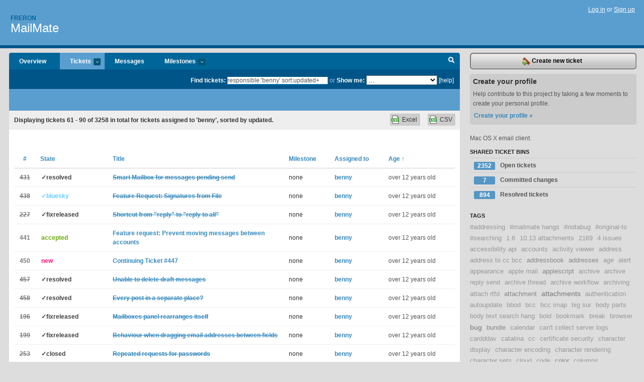

--- FILE ---
content_type: text/html; charset=utf-8
request_url: https://freron.lighthouseapp.com/projects/58672-mailmate/tickets/bins?page=3&q=responsible%3A%27benny%27+sort%3Aupdated%2B
body_size: 18938
content:
<!DOCTYPE html PUBLIC "-//W3C//DTD XHTML 1.0 Transitional//EN"
	"http://www.w3.org/TR/xhtml1/DTD/xhtml1-transitional.dtd">
<html xmlns="http://www.w3.org/1999/xhtml" xml:lang="en" lang="en">
<head>
  <script type="text/javascript" charset="utf-8">document.getElementsByTagName('html')[0].className = 'csshidden';</script>
  <meta http-equiv="Content-type" content="text/html; charset=utf-8" />
  <meta name="csrf-param" content="authenticity_token"/>
<meta name="csrf-token" content="eaf54a62c7cdbd82d2350f7015fa7522e56f9be69dfe0e8923b579c936cb1d26"/>
  <title>Tickets - MailMate - freron</title>
  <link rel="shortcut icon" href="/images/lh2/app/favicon.gif" type="image/gif" />

  <link href="&#47;stylesheets&#47;all.css?1689818182" media="screen" rel="stylesheet" type="text/css" />

  <script src="/javascripts/all.js?1689818182" type="text/javascript"></script>
  <script src="/javascripts/lh2/application.js?1689818182" type="text/javascript"></script>

  <script src="/javascripts/code.js?1689818182" type="text/javascript"></script>

  
  <style type="text/css">
    
  </style>
  <!--[if lt IE 7]>
    <link href="&#47;stylesheets&#47;lh2&#47;curb-stomp.css?1689818182" media="screen" rel="stylesheet" type="text/css" />
  <![endif]-->
  <!--[if IE 7]>
    <link href="&#47;stylesheets&#47;lh2&#47;ie7.css?1689818182" media="screen" rel="stylesheet" type="text/css" />
  <![endif]-->
  <link href="&#47;stylesheets&#47;lh2&#47;print.css?1689818182" media="print" rel="stylesheet" type="text/css" />
  <script type="text/javascript" charset="utf-8">
    if(typeof Lighthouse == 'undefined')
      var Lighthouse = {};

      Lighthouse.authenticityToken = 'eaf54a62c7cdbd82d2350f7015fa7522e56f9be69dfe0e8923b579c936cb1d26';
  </script>

    
    <link href="https://freron.lighthouseapp.com/projects/58672-mailmate/events.atom" rel="alternate" title="MailMate events" type="application/atom+xml" />
  
  <script type="text/javascript" charset="utf-8">
    document.observe('dom:loaded', function() {
      Lighthouse.init();
      var flashNotice = "";
      var flashError  = "";
      if(flashNotice) Flash.notice(flashNotice, true);
      if(flashError)  Flash.errors(flashError, true);
      
    });
   
  </script>
</head>
<body class="webkit tickets-index">
  <!-- container -->
  <div id="container">
    <!-- header -->
    <div id="header" class="clear">
      <ul id="sec-nav">
      </ul>
      <div id="titles">
        <h1>
            <strong id="account-name"><a href="/">Freron</a></strong>
            <a href="/projects/58672-mailmate" class="pname">MailMate</a>
        </h1>
      </div>
        <span class="signin">
          <a href="https://lighthouseapp.com/login?to=https%3A%2F%2Ffreron.lighthouseapp.com%2Fprojects%2F58672-mailmate%2Ftickets%2Fbins%3Fpage%3D3%26q%3Dresponsible%253A%2527benny%2527%2Bsort%253Aupdated%252B">Log in</a> or
          <a href="/users/new?to=https%3A%2F%2Ffreron.lighthouseapp.com%2Fprojects%2F58672-mailmate%2Ftickets%2Fbins%3Fpage%3D3%26q%3Dresponsible%253A%2527benny%2527%2Bsort%253Aupdated%252B">Sign up</a>
        </span>
    </div>
    <!-- /header -->

    <!-- content -->
    <div id="content">
      
      <!-- main -->
      <div id="main">
        <div id="project-nav">
          <ul>

                <li  class="submenu-tab" id="t-proj">
          <a href="/projects/58672-mailmate/overview" title="Overview for the MailMate project">Overview</a>
                </li>
              <li class="submenu-tab selected" id="t-menu">
              <a href="/projects/58672-mailmate/tickets">Tickets <em>more</em></a>
                <ul class="submenu wbadges" style="display:none">
                  <li class="bin shared" id="menu_ticket_bin_193301">
<a href="/projects/58672-mailmate/tickets/bins/193301" title="Query: state:open">                      <span class="badge">2352</span>
                      Open tickets
</a>                  </li>
                  <li class="bin shared" id="menu_ticket_bin_316178">
<a href="/projects/58672-mailmate/tickets/bins/316178" title="Query: state:fixcommitted">                      <span class="badge">7</span>
                      Committed changes
</a>                  </li>
                  <li class="bin shared" id="menu_ticket_bin_193302">
<a href="/projects/58672-mailmate/tickets/bins/193302" title="Query: state:resolved or state:fixcommitted or state:fixreleased or state:closed">                      <span class="badge">894</span>
                      Resolved tickets
</a>                  </li>
                    <li><a href="/projects/58672-mailmate/tickets?q=all">All tickets</a></li>
                    <li><a href="/projects/58672-mailmate/tickets?q=created%3Atoday">Today&#39;s tickets</a></li>
                    <li><a href="/projects/58672-mailmate/tickets?q=watched%3Ame">Tickets I&#39;m watching</a></li>
                    <li><a href="/projects/58672-mailmate/tickets?q=responsible%3Ame">Assigned to me</a></li>
                    <li><a href="/projects/58672-mailmate/tickets?q=reported_by%3Ame">Reported by me</a></li>
                    <li><a href="/projects/58672-mailmate/tickets?q=state%3Aopen">Open tickets</a></li>
                    <li><a href="/projects/58672-mailmate/tickets?q=state%3Aclosed">Closed tickets</a></li>
                    <li><a href="/projects/58672-mailmate/tickets?q=responsible%3A%27benny%27">benny's tickets</a></li>
                </ul>
              </li>
              <li><a href="/projects/58672-mailmate/messages">Messages</a></li>
              <li class="submenu-tab" id="t-milestone">
                <a href="/projects/58672-mailmate/milestones/all">Milestones <em>more</em></a>
                <ul class="submenu wbadges" style="display:none">
                </ul>
              </li>

            <li>
            </li>
            <li id="quick-search"><a href="#" onclick="$('quick-search-bar').toggle(); $('q').focus(); return false">Search</a></li>
          </ul>
        </div>

        <div id="quick-search-bar" style="">
<form action="/projects/58672-mailmate/tickets" id="search-form" method="get">            <label for="q">Find tickets:</label> <input type="search" id="q" name="q" value="responsible:&#39;benny&#39; sort:updated+" />
              or <label>Show me:</label> <select id="filter" name="filter"><option value="">...</option>
<option value="all">All tickets</option>
<option value="created:today">Today&#39;s tickets</option>
<option value="watched:me">Tickets I&#39;m watching</option>
<option value="responsible:me">Assigned to me</option>
<option value="reported_by:me">Reported by me</option>
<option value="state:open">Open tickets</option>
<option value="state:closed">Closed tickets</option>
<option value="responsible:&#39;benny&#39;">benny's tickets</option></select>

            <a href="#search-help" id="search-help-trigger">[help]</a>
            <div id="search-help" style="display:none">
              <div class="popup">
                <h3>Keyword searching</h3>
<div class="popup-content">
  <table class="help-tbl" cellspacing="0" cellpadding="0">
    <tr>
      <th>Type</th>
      <th>To find</th>
    </tr>
    <tr>
      <td class="query">responsible:me</td>
      <td>tickets assigned to you</td>
    </tr>
    <tr>
      <td class="query">tagged:"@high"</td>
      <td>tickets tagged @high</td>
    </tr>
    <tr>
      <td class="query">milestone:next</td>
      <td>tickets in the upcoming milestone</td>
    </tr>
    <tr>
      <td class="query">state:invalid</td>
      <td>tickets with the state invalid</td>
    </tr>
    <tr>
      <td class="query">created:"last week"</td>
      <td>tickets created last week</td>
    </tr>
    <tr>
      <td class="query">sort:number, importance, updated</td>
      <td>tickets sorted by #, importance or updated</td>
    </tr>
    <tr>
      <td colspan="2">Combine keywords for powerful searching.</td>
    </tr>
    <tr class="plinks">
      <td colspan="2"><a href="http://help.lighthouseapp.com/faqs/getting-started/how-do-i-search-for-tickets?sso=">Use advanced searching &raquo;</a></td>
    </tr>
  </table>
</div>
              </div>
            </div>
</form>        </div>

        <div id="action-nav">
          <ul class="clear">
            


          </ul>
        </div>

        <div id="flashes">
          <div id="flash-errors" style="display:none"></div>
          <div id="flash-notice" style="display:none"></div>
        </div>
        <div id="page-top">
          

        </div>
        <div id="main-content" class="clear">
          



  <div class="sentence">
    <div id="search-sentence">Displaying tickets <b>61&nbsp;-&nbsp;90</b> of <b>3258</b> in total for tickets assigned to &#39;benny&#39;, sorted by updated.</div>
    <a class="csv" href="/projects/58672-mailmate/tickets.csv?limit=200&amp;page=3&amp;q=responsible%3A%27benny%27+sort%3Aupdated%2B">CSV</a>
    <a class="csv excel" href="/projects/58672-mailmate/tickets.csv?excel=1&amp;limit=200&amp;page=3&amp;q=responsible%3A%27benny%27+sort%3Aupdated%2B">Excel</a>
  </div>

<form action="/projects/58672-mailmate/tickets/bulk_edit" class="bulk-form" method="post"><div style="margin:0;padding:0;display:inline"><input name="authenticity_token" type="hidden" value="eaf54a62c7cdbd82d2350f7015fa7522e56f9be69dfe0e8923b579c936cb1d26" /></div>    

    

<div id="ticket-list-wrapper" class="data-list hidden">
  <table cellspacing="0" cellpadding="0"  class="data issues">
    <thead>
      <tr>
        <th class="bulk_check_header"><input type="checkbox" id="edit-all-toggle" /></th>
        <th class="hfirst" style="width:25px;text-align:center"><a href="/projects/58672-mailmate/tickets/bins?page=3&amp;q=responsible%3A%27benny%27+sort%3Anumber" class="">#</a></th>
        <th><a href="/projects/58672-mailmate/tickets/bins?page=3&amp;q=responsible%3A%27benny%27+sort%3Astate" class="">State</a></th>
        <th><a href="/projects/58672-mailmate/tickets/bins?page=3&amp;q=responsible%3A%27benny%27+sort%3Atitle" class="">Title</a></th>
        <th>
            <a href="/projects/58672-mailmate/tickets/bins?page=3&amp;q=responsible%3A%27benny%27+sort%3Amilestone" class="">Milestone</a>
        </th>
        <th><a href="/projects/58672-mailmate/tickets/bins?page=3&amp;q=responsible%3A%27benny%27+sort%3Aresponsible" class="">Assigned to</a></th>
        <th class="hlast">
          <a href="/projects/58672-mailmate/tickets/bins?page=3&amp;q=responsible%3A%27benny%27+sort%3Aupdated-" class="sorted">Age <span class='asc'>&uarr;</span></a>
        </th>
      </tr>
    </thead>
    <tbody id="open-tickets">
      <tr title="Is there a condition for creating a smart mailbox with all messages (from any account) that are pending submission? Thanks for the great product by the way!" id="ticket-431">
        <td class="bulk_checkbox"><input class="edit-flag" id="edit_ticket_5603534" name="edit_ticket[]" type="checkbox" value="431" /></td>
        <td class="tnum" style="text-align:center"><a href="https://freron.lighthouseapp.com/projects/58672/tickets/431-smart-mailbox-for-messages-pending-send"><s>431</s></a></td>
        <td class="ttstate"><span class="tstate" style="color:#3f3f3f">&#10003;resolved</span></td>
        <td class="issue st-resolved"><a href="https://freron.lighthouseapp.com/projects/58672/tickets/431-smart-mailbox-for-messages-pending-send"><s>Smart Mailbox for messages pending send</s></a></td>
        <td>none</td>
        <td><a href="/users/112979">benny</a></td>
        <td class="date">over 12 years old</td>
      </tr>
      <tr title="My employer insists that all outbound email include a &quot;live&quot; HTML signature. &quot;Live&quot; because it is automatically updated (at the time of email composition) with our latest company blog headlines and Twitter posts.

I could comply with this easily with Thunderbird - which just does it. However, I hated using Thunderbird. It feels bloated and clumsy to me and its search is appalling (search is a deal-breaker for me - my mailboxes are huge).

I switched to Apple&#39;s Mail.app which has great search and works really well for me. I even managed to hack together a primitive &quot;live&quot; signature - using a file watcher and shell script. However, Mail.app has to be restarted when the signature changes in order for the new signature to take effect.
..." id="ticket-438">
        <td class="bulk_checkbox"><input class="edit-flag" id="edit_ticket_5624553" name="edit_ticket[]" type="checkbox" value="438" /></td>
        <td class="tnum" style="text-align:center"><a href="https://freron.lighthouseapp.com/projects/58672/tickets/438-feature-request-signatures-from-file"><s>438</s></a></td>
        <td class="ttstate"><span class="tstate" style="color:#66ccff">&#10003;bluesky</span></td>
        <td class="issue st-bluesky"><a href="https://freron.lighthouseapp.com/projects/58672/tickets/438-feature-request-signatures-from-file"><s>Feature Request: Signatures from File</s></a></td>
        <td>none</td>
        <td><a href="/users/112979">benny</a></td>
        <td class="date">over 12 years old</td>
      </tr>
      <tr title="There is a great feature of Mail.app that I would like to see replicated in MailMate: in the middle of the reply of a message, if I notice I did a &quot;reply&quot; instead of a &quot;reply to all&quot;, I can hit ⌘⇧R and the recipients will be changed as if I had started with a &quot;reply-to-all&quot;. Currently, MailMate creates a new message that is a &quot;reply-to-all&quot; of the message currently being written." id="ticket-227">
        <td class="bulk_checkbox"><input class="edit-flag" id="edit_ticket_4042551" name="edit_ticket[]" type="checkbox" value="227" /></td>
        <td class="tnum" style="text-align:center"><a href="https://freron.lighthouseapp.com/projects/58672/tickets/227-shortcut-from-reply-to-reply-to-all"><s>227</s></a></td>
        <td class="ttstate"><span class="tstate" style="color:#3f3f3f">&#10003;fixreleased</span></td>
        <td class="issue st-fixreleased"><a href="https://freron.lighthouseapp.com/projects/58672/tickets/227-shortcut-from-reply-to-reply-to-all"><s>Shortcut from &quot;reply&quot; to &quot;reply to all&quot;</s></a></td>
        <td>none</td>
        <td><a href="/users/112979">benny</a></td>
        <td class="date">over 12 years old</td>
      </tr>
      <tr title="Hi

I have &quot;Work&quot; and &quot;Personal&quot; IMAP accounts setup in MailMate. If there is an option in MailMate to restrict the movement of messages between two account, that could be pretty useful, at least for me. What are your views?" id="ticket-441">
        <td class="bulk_checkbox"><input class="edit-flag" id="edit_ticket_5641462" name="edit_ticket[]" type="checkbox" value="441" /></td>
        <td class="tnum" style="text-align:center"><a href="https://freron.lighthouseapp.com/projects/58672/tickets/441-feature-request-prevent-moving-messages-between-accounts">441</a></td>
        <td class="ttstate"><span class="tstate" style="color:#66AA00">accepted</span></td>
        <td class="issue st-accepted"><a href="https://freron.lighthouseapp.com/projects/58672/tickets/441-feature-request-prevent-moving-messages-between-accounts">Feature request: Prevent moving messages between accounts</a></td>
        <td>none</td>
        <td><a href="/users/112979">benny</a></td>
        <td class="date">over 12 years old</td>
      </tr>
      <tr title="Can&#39;t seem to add to #447. On #447, I sent terminal output of crash, but now that post is not there. Did you get it? Here it is again. May have to go back to Apple Mail." id="ticket-450">
        <td class="bulk_checkbox"><input class="edit-flag" id="edit_ticket_5680229" name="edit_ticket[]" type="checkbox" value="450" /></td>
        <td class="tnum" style="text-align:center"><a href="https://freron.lighthouseapp.com/projects/58672/tickets/450-continuing-ticket-447">450</a></td>
        <td class="ttstate"><span class="tstate" style="color:#ff1177">new</span></td>
        <td class="issue st-new"><a href="https://freron.lighthouseapp.com/projects/58672/tickets/450-continuing-ticket-447">Continuing Ticket #447</a></td>
        <td>none</td>
        <td><a href="/users/112979">benny</a></td>
        <td class="date">over 12 years old</td>
      </tr>
      <tr title="I am unable to delete any draft messages in any of my Gmail accounts from MailMate.  If I login to Gmail over the web interface and delete the draft, it will then go away in my Mailmate &quot;Drafts&quot; folder.  However, when I tried to delete them directly from the &quot;Drafts&quot; folder, the momentarily disappear and then reappear later.

I am using: Version 1.6 (3549).  Please let me know if you need any other information.  

Awesome Mail App!" id="ticket-457">
        <td class="bulk_checkbox"><input class="edit-flag" id="edit_ticket_5708237" name="edit_ticket[]" type="checkbox" value="457" /></td>
        <td class="tnum" style="text-align:center"><a href="https://freron.lighthouseapp.com/projects/58672/tickets/457-unable-to-delete-draft-messages"><s>457</s></a></td>
        <td class="ttstate"><span class="tstate" style="color:#3f3f3f">&#10003;resolved</span></td>
        <td class="issue st-resolved"><a href="https://freron.lighthouseapp.com/projects/58672/tickets/457-unable-to-delete-draft-messages"><s>Unable to delete draft messages</s></a></td>
        <td>none</td>
        <td><a href="/users/112979">benny</a></td>
        <td class="date">over 12 years old</td>
      </tr>
      <tr title="I get a post and I reply, when my reply comes in, it&#39;s not listed separately but listed invisibly under the heading of the first post with an arrow beside it. I must hit the arrow to show the reply. 

I have set the viewer in Prefs to get all posts on a separate window.  Is there any way to get rid of hidden replies and show everything separately?

Thanks in advance." id="ticket-458">
        <td class="bulk_checkbox"><input class="edit-flag" id="edit_ticket_5710461" name="edit_ticket[]" type="checkbox" value="458" /></td>
        <td class="tnum" style="text-align:center"><a href="https://freron.lighthouseapp.com/projects/58672/tickets/458-every-post-in-a-separate-place"><s>458</s></a></td>
        <td class="ttstate"><span class="tstate" style="color:#3f3f3f">&#10003;resolved</span></td>
        <td class="issue st-resolved"><a href="https://freron.lighthouseapp.com/projects/58672/tickets/458-every-post-in-a-separate-place"><s>Every post in a separate place?</s></a></td>
        <td>none</td>
        <td><a href="/users/112979">benny</a></td>
        <td class="date">over 12 years old</td>
      </tr>
      <tr title="I can&#39;t keep the the order of mailboxes and smart folders in the left-hand panel stable. It rearranges itself every time I launch MailMate. Is this a known bug? Should I supply more information?

A" id="ticket-196">
        <td class="bulk_checkbox"><input class="edit-flag" id="edit_ticket_3857602" name="edit_ticket[]" type="checkbox" value="196" /></td>
        <td class="tnum" style="text-align:center"><a href="https://freron.lighthouseapp.com/projects/58672/tickets/196-mailboxes-panel-rearranges-itself"><s>196</s></a></td>
        <td class="ttstate"><span class="tstate" style="color:#3f3f3f">&#10003;fixreleased</span></td>
        <td class="issue st-fixreleased"><a href="https://freron.lighthouseapp.com/projects/58672/tickets/196-mailboxes-panel-rearranges-itself"><s>Mailboxes panel rearranges itself</s></a></td>
        <td>none</td>
        <td><a href="/users/112979">benny</a></td>
        <td class="date">over 12 years old</td>
      </tr>
      <tr title="I like the fact that I can drag and drop recipient email addresses from one field to another, e.g. drag an address from the Cc field to the To field. 

But what I don&#39;t like is the fact that the dragged address stays in the field it was dragged from. If I&#39;m moving someone from Cc to To, their address shouldn&#39;t remain in the Cc as well. It makes no sense for someone to be a main recipient and receive a cc. Right now MailMate is doing a copy from one field to another when what is needed is a clean move.

I know I can cut and paste addresses instead, but dragging and dropping is so much easier, if it weren&#39;t for having to go back and delete addresses from their original field after they&#39;ve been copied to another field.

Am I missing a..." id="ticket-199">
        <td class="bulk_checkbox"><input class="edit-flag" id="edit_ticket_3893999" name="edit_ticket[]" type="checkbox" value="199" /></td>
        <td class="tnum" style="text-align:center"><a href="https://freron.lighthouseapp.com/projects/58672/tickets/199-behaviour-when-dragging-email-addresses-between-fields"><s>199</s></a></td>
        <td class="ttstate"><span class="tstate" style="color:#3f3f3f">&#10003;fixreleased</span></td>
        <td class="issue st-fixreleased"><a href="https://freron.lighthouseapp.com/projects/58672/tickets/199-behaviour-when-dragging-email-addresses-between-fields"><s>Behaviour when dragging email addresses between fields</s></a></td>
        <td>none</td>
        <td><a href="/users/112979">benny</a></td>
        <td class="date">over 12 years old</td>
      </tr>
      <tr title="Hi,
MailMate asks for my password multiple times on start-up (one Mobileme account and one Exchange IMAP account).  The console shows the error: SecKeychainFindInternetPassword failed with error: 100013.   Clicking on the save in keychain box makes no difference the next time that MailMate is started.  Examining the keychain shows no obvious problems.  MailMate is listed as an allowed app for the login passwords to the mail accounts.

The only non-standard thing about the configuration is that I&#39;m running MailMate from ~&#47;Applications as I don&#39;t have Admin access on my work desktop machine.   

Thanks,  Roy" id="ticket-253">
        <td class="bulk_checkbox"><input class="edit-flag" id="edit_ticket_4309211" name="edit_ticket[]" type="checkbox" value="253" /></td>
        <td class="tnum" style="text-align:center"><a href="https://freron.lighthouseapp.com/projects/58672/tickets/253-repeated-requests-for-passwords"><s>253</s></a></td>
        <td class="ttstate"><span class="tstate" style="color:#3f3f3f">&#10003;closed</span></td>
        <td class="issue st-closed"><a href="https://freron.lighthouseapp.com/projects/58672/tickets/253-repeated-requests-for-passwords"><s>Repeated requests for passwords</s></a></td>
        <td>none</td>
        <td><a href="/users/112979">benny</a></td>
        <td class="date">over 12 years old</td>
      </tr>
      <tr title="Mailmate on my macbook pro has been crashing a lot.  It is often when trying to deal with attachments (though not necessarily big attachments).  I have been able to get one particular problem to replicate.  In my Sent Messages folder, I right-click on an attachment, scroll down to &quot;Open with&quot; and Mailmate crashes." id="ticket-254">
        <td class="bulk_checkbox"><input class="edit-flag" id="edit_ticket_4331429" name="edit_ticket[]" type="checkbox" value="254" /></td>
        <td class="tnum" style="text-align:center"><a href="https://freron.lighthouseapp.com/projects/58672/tickets/254-mailmate-crashes-on-open-attachment-with-attempt"><s>254</s></a></td>
        <td class="ttstate"><span class="tstate" style="color:#3f3f3f">&#10003;closed</span></td>
        <td class="issue st-closed"><a href="https://freron.lighthouseapp.com/projects/58672/tickets/254-mailmate-crashes-on-open-attachment-with-attempt"><s>Mailmate crashes on &quot;open attachment with&quot; attempt</s></a></td>
        <td>none</td>
        <td><a href="/users/112979">benny</a></td>
        <td class="date">over 12 years old</td>
      </tr>
      <tr title="I am using the trial for about a week now.

This morning Mailmate unexpectedly quit and continues to unexpectedly quit every time I try to reopen. 

I will log out and back in to the computer, to see if that helps. But I thought I&#39;d share the crash report.

Update:
I found what caused the issue: but not why.
When I added a smtp server (smtp.gmail.com) with my username (without @gmail.com), and then sending a mail using that smtp crashed the app." id="ticket-272">
        <td class="bulk_checkbox"><input class="edit-flag" id="edit_ticket_4632674" name="edit_ticket[]" type="checkbox" value="272" /></td>
        <td class="tnum" style="text-align:center"><a href="https://freron.lighthouseapp.com/projects/58672/tickets/272-crashed-and-wont-reopen"><s>272</s></a></td>
        <td class="ttstate"><span class="tstate" style="color:#3f3f3f">&#10003;closed</span></td>
        <td class="issue st-closed"><a href="https://freron.lighthouseapp.com/projects/58672/tickets/272-crashed-and-wont-reopen"><s>Crashed and won&#39;t reopen</s></a></td>
        <td>none</td>
        <td><a href="/users/112979">benny</a></td>
        <td class="date">over 12 years old</td>
      </tr>
      <tr title="When I delete an item from my inbox it stays there, the highlight bar moves to the item before it. If I go back to the time I want to delete and delte it again it first turns red and then later deletes.

Why do I have to delete it twice?

Thanks" id="ticket-283">
        <td class="bulk_checkbox"><input class="edit-flag" id="edit_ticket_4751533" name="edit_ticket[]" type="checkbox" value="283" /></td>
        <td class="tnum" style="text-align:center"><a href="https://freron.lighthouseapp.com/projects/58672/tickets/283-mail-doesnt-delete"><s>283</s></a></td>
        <td class="ttstate"><span class="tstate" style="color:#3f3f3f">&#10003;resolved</span></td>
        <td class="issue st-resolved"><a href="https://freron.lighthouseapp.com/projects/58672/tickets/283-mail-doesnt-delete"><s>Mail Doesn&#39;t Delete</s></a></td>
        <td>none</td>
        <td><a href="/users/112979">benny</a></td>
        <td class="date">over 12 years old</td>
      </tr>
      <tr title="When I accidentally delete something, then go to Edit&gt;undu delete, it says it does, but I can&#39;t find the deleted message anywhere. Not in inbox and not in &quot;deleted messages&quot;.  Know where it is?

Thanks in advance." id="ticket-326">
        <td class="bulk_checkbox"><input class="edit-flag" id="edit_ticket_5058919" name="edit_ticket[]" type="checkbox" value="326" /></td>
        <td class="tnum" style="text-align:center"><a href="https://freron.lighthouseapp.com/projects/58672/tickets/326-strange-undo-delete-issue"><s>326</s></a></td>
        <td class="ttstate"><span class="tstate" style="color:#996361">&#10003;cantreproduce</span></td>
        <td class="issue st-cantreproduce"><a href="https://freron.lighthouseapp.com/projects/58672/tickets/326-strange-undo-delete-issue"><s>Strange &quot;undo delete&quot; issue</s></a></td>
        <td>none</td>
        <td><a href="/users/112979">benny</a></td>
        <td class="date">over 12 years old</td>
      </tr>
      <tr title="Counter says I have 33 posts in my inbox, but only 17 show up.  When I delete one, another new one instantly appears in it&#39;s place. Every time I delete, another one replaces it till I&#39;m down to the original 17 it told me about.

Any cure?

Thanks in advance." id="ticket-327">
        <td class="bulk_checkbox"><input class="edit-flag" id="edit_ticket_5058921" name="edit_ticket[]" type="checkbox" value="327" /></td>
        <td class="tnum" style="text-align:center"><a href="https://freron.lighthouseapp.com/projects/58672/tickets/327-strange-inbox-behavior"><s>327</s></a></td>
        <td class="ttstate"><span class="tstate" style="color:#996361">&#10003;cantreproduce</span></td>
        <td class="issue st-cantreproduce"><a href="https://freron.lighthouseapp.com/projects/58672/tickets/327-strange-inbox-behavior"><s>Strange inbox behavior</s></a></td>
        <td>none</td>
        <td><a href="/users/112979">benny</a></td>
        <td class="date">over 12 years old</td>
      </tr>
      <tr title="Hi Benny
Any idea what this error might mean? Trying to add a new IMAP source (my university email account) and I get this error.
Thanks
Steve" id="ticket-328">
        <td class="bulk_checkbox"><input class="edit-flag" id="edit_ticket_5058922" name="edit_ticket[]" type="checkbox" value="328" /></td>
        <td class="tnum" style="text-align:center"><a href="https://freron.lighthouseapp.com/projects/58672/tickets/328-unexpected-end-tag-220-while-expecting"><s>328</s></a></td>
        <td class="ttstate"><span class="tstate" style="color:#3f3f3f">&#10003;resolved</span></td>
        <td class="issue st-resolved"><a href="https://freron.lighthouseapp.com/projects/58672/tickets/328-unexpected-end-tag-220-while-expecting"><s>Unexpected end tag, &#39;220&#39;, while expecting &#39;*&#39;</s></a></td>
        <td>none</td>
        <td><a href="/users/112979">benny</a></td>
        <td class="date">over 12 years old</td>
      </tr>
      <tr title="There is no more (negative sign) that used to be on the right upper field. This used to solve a lot of minor issues." id="ticket-329">
        <td class="bulk_checkbox"><input class="edit-flag" id="edit_ticket_5059184" name="edit_ticket[]" type="checkbox" value="329" /></td>
        <td class="tnum" style="text-align:center"><a href="https://freron.lighthouseapp.com/projects/58672/tickets/329-no-more-negative-sign"><s>329</s></a></td>
        <td class="ttstate"><span class="tstate" style="color:#3f3f3f">&#10003;resolved</span></td>
        <td class="issue st-resolved"><a href="https://freron.lighthouseapp.com/projects/58672/tickets/329-no-more-negative-sign"><s>No more negative sign</s></a></td>
        <td>none</td>
        <td><a href="/users/112979">benny</a></td>
        <td class="date">over 12 years old</td>
      </tr>
      <tr title="As I get mail, it now seems to gather replies indented under the first post (see photo).  this is irritating and I would rather have each one arrive in real time by itself.

I do like the option to double click and pull each similar post together." id="ticket-351">
        <td class="bulk_checkbox"><input class="edit-flag" id="edit_ticket_5124362" name="edit_ticket[]" type="checkbox" value="351" /></td>
        <td class="tnum" style="text-align:center"><a href="https://freron.lighthouseapp.com/projects/58672/tickets/351-Gathering-of-similar-posts-for-want-of-a-better-description"><s>351</s></a></td>
        <td class="ttstate"><span class="tstate" style="color:#3f3f3f">&#10003;resolved</span></td>
        <td class="issue st-resolved"><a href="https://freron.lighthouseapp.com/projects/58672/tickets/351-Gathering-of-similar-posts-for-want-of-a-better-description"><s>Gathering of similar posts (for want of a better description)</s></a></td>
        <td>none</td>
        <td><a href="/users/112979">benny</a></td>
        <td class="date">over 12 years old</td>
      </tr>
      <tr title="Hiya,

Currently, when replying to an email, you get this:

|| On 26 Feb 2013, at 2:54, Lighthouse wrote: ||

Is there a way to edit that string? 

This is the kind of thing I am talking about: &lt;http:&#47;&#47;hints.macworld.com&#47;article.php?story=20050505001300161&amp;query=mail+attribution+string&gt;

Thanks for a great mail client!" id="ticket-354">
        <td class="bulk_checkbox"><input class="edit-flag" id="edit_ticket_5144476" name="edit_ticket[]" type="checkbox" value="354" /></td>
        <td class="tnum" style="text-align:center"><a href="https://freron.lighthouseapp.com/projects/58672/tickets/354-edit-attribution-string-for-quoted-text"><s>354</s></a></td>
        <td class="ttstate"><span class="tstate" style="color:#3f3f3f">&#10003;fixreleased</span></td>
        <td class="issue st-fixreleased"><a href="https://freron.lighthouseapp.com/projects/58672/tickets/354-edit-attribution-string-for-quoted-text"><s>edit attribution string for quoted text?</s></a></td>
        <td>none</td>
        <td><a href="/users/112979">benny</a></td>
        <td class="date">over 12 years old</td>
      </tr>
      <tr title="Hello,

Mailmate worked great for about half a day and then started hanging whenever I tried to move or delete an email.
I&#39;ve repaired permissions, flushed caches, updated prebindings... Deleted MailMate prefs, reinstalled and tried the latest beta. No joy.
Using Activity Monitor, I sampled the MailMate process and will attach the results here.

Thanks for your help.

Mac OS 10.7.5
17&quot; MacBook Pro
2.66 GHz Intel Core i7
8GB 1067 MHz DDR3 RAM" id="ticket-355">
        <td class="bulk_checkbox"><input class="edit-flag" id="edit_ticket_5146795" name="edit_ticket[]" type="checkbox" value="355" /></td>
        <td class="tnum" style="text-align:center"><a href="https://freron.lighthouseapp.com/projects/58672/tickets/355-MailMate-Hanging-on-File-delete-or-move"><s>355</s></a></td>
        <td class="ttstate"><span class="tstate" style="color:#996361">&#10003;cantreproduce</span></td>
        <td class="issue st-cantreproduce"><a href="https://freron.lighthouseapp.com/projects/58672/tickets/355-MailMate-Hanging-on-File-delete-or-move"><s>MailMate Hanging on File delete or move</s></a></td>
        <td>none</td>
        <td><a href="/users/112979">benny</a></td>
        <td class="date">over 12 years old</td>
      </tr>
      <tr title="Not sure if you&#39;re planning to add an &quot;encoding&quot; menu to MailMate, or if there&#39;s a way to write an Event-Driven Script that can be connected to a keyboard shortcut to adjust the encoding.

Anyway, here&#39;s an example of a message that works just fine in Mail.app and Mac QuickView, but isn&#39;t readable in MailMate.

I&#39;ve attached a screenshot of the Mailmate rendering, the QuickView rendering, and the RAW message source." id="ticket-364">
        <td class="bulk_checkbox"><input class="edit-flag" id="edit_ticket_5186986" name="edit_ticket[]" type="checkbox" value="364" /></td>
        <td class="tnum" style="text-align:center"><a href="https://freron.lighthouseapp.com/projects/58672/tickets/364-Handling-of-GB2312-Base64-Encoded-Message"><s>364</s></a></td>
        <td class="ttstate"><span class="tstate" style="color:#66ccff">&#10003;bluesky</span></td>
        <td class="issue st-bluesky"><a href="https://freron.lighthouseapp.com/projects/58672/tickets/364-Handling-of-GB2312-Base64-Encoded-Message"><s>Handling of GB2312 Base64 Encoded Message</s></a></td>
        <td>none</td>
        <td><a href="/users/112979">benny</a></td>
        <td class="date">over 12 years old</td>
      </tr>
      <tr title="My system: MailMate&#47;3271 iMac11,3&#47;x86_64&#47;4&#47;10.8.2

The last time I declared Inbox Bankruptcy, I create a new Inbox called INBOX0.
There were still some read messages in that inbox.

I did cmd+t and typed INBOX0 to swtich to that mailbox.
Then I selected all of the messages and hit &quot;s&quot;
Then I realized that flagged instead of marking as read, so I hit &quot;s&quot; again.
Then I right clicked on the selected messages, and hit &quot;Mark as Read&quot;.

Then MailMate got very laggy, I tried to switch to another mailbox to finish reading.
Then I got the spinning ball, and MailMate crashed.

Crash Log attached.

Note that I am running the newest build (not even beta) release." id="ticket-365">
        <td class="bulk_checkbox"><input class="edit-flag" id="edit_ticket_5187802" name="edit_ticket[]" type="checkbox" value="365" /></td>
        <td class="tnum" style="text-align:center"><a href="https://freron.lighthouseapp.com/projects/58672/tickets/365-Mark-Large-Group-of-Messages-Crash"><s>365</s></a></td>
        <td class="ttstate"><span class="tstate" style="color:#996361">&#10003;cantreproduce</span></td>
        <td class="issue st-cantreproduce"><a href="https://freron.lighthouseapp.com/projects/58672/tickets/365-Mark-Large-Group-of-Messages-Crash"><s>Mark Large Group of Messages - Crash</s></a></td>
        <td>none</td>
        <td><a href="/users/112979">benny</a></td>
        <td class="date">over 12 years old</td>
      </tr>
      <tr title="Hi Benny,

Got a new one.  Current version on Mac OS X 10.8.3.

Boss just sent a message with a .ics Calendar invite for a meeting attached.

I clicked on Quick Look to bring it up.

In the Quick Look pop-up window, I clicked Open (to, presumably, bring up iCal).

Shortly after that, MailMate began to beach-ball and then quickly crashed.

I&#39;ll include the crash dump in an attached file." id="ticket-373">
        <td class="bulk_checkbox"><input class="edit-flag" id="edit_ticket_5233507" name="edit_ticket[]" type="checkbox" value="373" /></td>
        <td class="tnum" style="text-align:center"><a href="https://freron.lighthouseapp.com/projects/58672/tickets/373-MailMate-crashes-when-trying-to-Open-ics-attachment-after-Quick-Look"><s>373</s></a></td>
        <td class="ttstate"><span class="tstate" style="color:#3f3f3f">&#10003;resolved</span></td>
        <td class="issue st-resolved"><a href="https://freron.lighthouseapp.com/projects/58672/tickets/373-MailMate-crashes-when-trying-to-Open-ics-attachment-after-Quick-Look"><s>MailMate crashes when trying to Open .ics attachment after Quick Look</s></a></td>
        <td>none</td>
        <td><a href="/users/112979">benny</a></td>
        <td class="date">over 12 years old</td>
      </tr>
      <tr title="For the IMAP account that I set up, I have two email addresses listed, separated by a comma. Let&#39;s say it&#39;s: adam@foo.com, adam@bar.com.

When I reply to an email that was sent to adam@foo.com, MailMate auto selects adam@foo.com as the From address. Emails sent to adam@bar.com, automatically use adam@bar.com as the From address. Fantastic! 

However, when the email is actually sent, it&#39;s always sent from adam@foo.com - regardless of which address was selected. It&#39;s like the From address is being ignored.

Is this a bug, or am I missing something?" id="ticket-415">
        <td class="bulk_checkbox"><input class="edit-flag" id="edit_ticket_5531548" name="edit_ticket[]" type="checkbox" value="415" /></td>
        <td class="tnum" style="text-align:center"><a href="https://freron.lighthouseapp.com/projects/58672/tickets/415-not-sending-from-the-selected-email-address"><s>415</s></a></td>
        <td class="ttstate"><span class="tstate" style="color:#3f3f3f">&#10003;closed</span></td>
        <td class="issue st-closed"><a href="https://freron.lighthouseapp.com/projects/58672/tickets/415-not-sending-from-the-selected-email-address"><s>Not sending from the selected email address</s></a></td>
        <td>none</td>
        <td><a href="/users/112979">benny</a></td>
        <td class="date">over 12 years old</td>
      </tr>
      <tr title="I&#39;m testing Mailmate as a replacement for Mac Mail.  I have 7 different IMAP emails currently for various consulting work projects.  I need to be able store these emails offline for the time when the IMAP accounts are shutdown by domain owner (not me).  

I receive nearly 50 to 200 emails a day.  Many I need later for research data, and more importantly liability protection.  As a consultant, I am only protected to the extent that I can prove my case, or I&#39;m broke and there is nothing to sue for.  

Please advise.

All the best,

-Sean" id="ticket-416">
        <td class="bulk_checkbox"><input class="edit-flag" id="edit_ticket_5537084" name="edit_ticket[]" type="checkbox" value="416" /></td>
        <td class="tnum" style="text-align:center"><a href="https://freron.lighthouseapp.com/projects/58672/tickets/416-archiving-for-offline-use"><s>416</s></a></td>
        <td class="ttstate"><span class="tstate" style="color:#3f3f3f">&#10003;closed</span></td>
        <td class="issue st-closed"><a href="https://freron.lighthouseapp.com/projects/58672/tickets/416-archiving-for-offline-use"><s>Archiving for offline use.</s></a></td>
        <td>none</td>
        <td><a href="/users/112979">benny</a></td>
        <td class="date">over 12 years old</td>
      </tr>
      <tr title="I can&#39;t see how to configure iCloud IMAP in MailMate so that I can send from that account. I&#39;ve tried importing the account from Mail, and I&#39;ve tried setting it up from scratch, but I&#39;m simply not able to send anything from there. (It works fine from Mail, btw.)

It&#39;s probably a newbie thing, but I would really appreciate some guidance here! MailMate looks awesome and I&#39;d love to turn my back on the lightweight Apple Mail client, but I can&#39;t see how to get past this problem.

Keith" id="ticket-418">
        <td class="bulk_checkbox"><input class="edit-flag" id="edit_ticket_5546133" name="edit_ticket[]" type="checkbox" value="418" /></td>
        <td class="tnum" style="text-align:center"><a href="https://freron.lighthouseapp.com/projects/58672/tickets/418-icloud-not-sending-others-work-fine"><s>418</s></a></td>
        <td class="ttstate"><span class="tstate" style="color:#3f3f3f">&#10003;resolved</span></td>
        <td class="issue st-resolved"><a href="https://freron.lighthouseapp.com/projects/58672/tickets/418-icloud-not-sending-others-work-fine"><s>iCloud not sending, others work fine</s></a></td>
        <td>none</td>
        <td><a href="/users/112979">benny</a></td>
        <td class="date">over 12 years old</td>
      </tr>
      <tr title="I&#39;ve had a couple of situations where &#39;Copy as Link&#39; does not seem to copy the current link to the clipboard. When I execute the command and then paste into, say, textedit, the result is what was previously on the clipboard. This bug is restricted to very few emails and there is no obvious (to me) common feature of the emails.

On a related issue, using &#39;Copy as Link&#39; works fine when pasting in to many programs but **never** works when pasting in to a note field in Omnifocus - OmniFocus simply closes the note without pasting anything in to it. This is annoying because it means I have to paste into, for example, TextEdit and then copy and paste again from there - which works fine." id="ticket-422">
        <td class="bulk_checkbox"><input class="edit-flag" id="edit_ticket_5567166" name="edit_ticket[]" type="checkbox" value="422" /></td>
        <td class="tnum" style="text-align:center"><a href="https://freron.lighthouseapp.com/projects/58672/tickets/422-copy-as-link-does-not-work-for-some-messages"><s>422</s></a></td>
        <td class="ttstate"><span class="tstate" style="color:#996361">&#10003;cantreproduce</span></td>
        <td class="issue st-cantreproduce"><a href="https://freron.lighthouseapp.com/projects/58672/tickets/422-copy-as-link-does-not-work-for-some-messages"><s>Copy as Link does not work for some messages</s></a></td>
        <td>none</td>
        <td><a href="/users/112979">benny</a></td>
        <td class="date">over 12 years old</td>
      </tr>
      <tr title="Just started trying out MailMate. Can I configure it so that when I choose to look at the special Unread folder, I can tell what IMAP folder any given message there is in?" id="ticket-434">
        <td class="bulk_checkbox"><input class="edit-flag" id="edit_ticket_5616492" name="edit_ticket[]" type="checkbox" value="434" /></td>
        <td class="tnum" style="text-align:center"><a href="https://freron.lighthouseapp.com/projects/58672/tickets/434-seeing-folder-for-unread-item"><s>434</s></a></td>
        <td class="ttstate"><span class="tstate" style="color:#3f3f3f">&#10003;resolved</span></td>
        <td class="issue st-resolved"><a href="https://freron.lighthouseapp.com/projects/58672/tickets/434-seeing-folder-for-unread-item"><s>Seeing folder for Unread item</s></a></td>
        <td>none</td>
        <td><a href="/users/112979">benny</a></td>
        <td class="date">over 12 years old</td>
      </tr>
      <tr title="Very new to MailMate. I notice that Empty Trash really doesn&#39;t do all that much in my IMAP Trash folder. At most, it just turns the messages red." id="ticket-435">
        <td class="bulk_checkbox"><input class="edit-flag" id="edit_ticket_5616700" name="edit_ticket[]" type="checkbox" value="435" /></td>
        <td class="tnum" style="text-align:center"><a href="https://freron.lighthouseapp.com/projects/58672/tickets/435-empty-trash"><s>435</s></a></td>
        <td class="ttstate"><span class="tstate" style="color:#3f3f3f">&#10003;resolved</span></td>
        <td class="issue st-resolved"><a href="https://freron.lighthouseapp.com/projects/58672/tickets/435-empty-trash"><s>Empty Trash</s></a></td>
        <td>none</td>
        <td><a href="/users/112979">benny</a></td>
        <td class="date">over 12 years old</td>
      </tr>
      <tr title="New to MailMate. I notice that when I have unread messages in various [MAILBOXES], I can only delete them after they are marked Seen. Is this WAD?" id="ticket-436">
        <td class="bulk_checkbox"><input class="edit-flag" id="edit_ticket_5618888" name="edit_ticket[]" type="checkbox" value="436" /></td>
        <td class="tnum" style="text-align:center"><a href="https://freron.lighthouseapp.com/projects/58672/tickets/436-deleting-unread-message"><s>436</s></a></td>
        <td class="ttstate"><span class="tstate" style="color:#996361">&#10003;cantreproduce</span></td>
        <td class="issue st-cantreproduce"><a href="https://freron.lighthouseapp.com/projects/58672/tickets/436-deleting-unread-message"><s>Deleting Unread Message</s></a></td>
        <td>none</td>
        <td><a href="/users/112979">benny</a></td>
        <td class="date">over 12 years old</td>
      </tr>
    </tbody>
  </table>
</div>
<div class="pagination"><a href="/projects/58672-mailmate/tickets/bins?page=2&amp;q=responsible%3A%27benny%27+sort%3Aupdated%2B" class="prev_page" rel="prev">&laquo; Previous</a> <a href="/projects/58672-mailmate/tickets/bins?page=1&amp;q=responsible%3A%27benny%27+sort%3Aupdated%2B" rel="start">1</a> <a href="/projects/58672-mailmate/tickets/bins?page=2&amp;q=responsible%3A%27benny%27+sort%3Aupdated%2B" rel="prev">2</a> <span class="current">3</span> <a href="/projects/58672-mailmate/tickets/bins?page=4&amp;q=responsible%3A%27benny%27+sort%3Aupdated%2B" rel="next">4</a> <a href="/projects/58672-mailmate/tickets/bins?page=5&amp;q=responsible%3A%27benny%27+sort%3Aupdated%2B">5</a> <a href="/projects/58672-mailmate/tickets/bins?page=6&amp;q=responsible%3A%27benny%27+sort%3Aupdated%2B">6</a> <a href="/projects/58672-mailmate/tickets/bins?page=7&amp;q=responsible%3A%27benny%27+sort%3Aupdated%2B">7</a> <a href="/projects/58672-mailmate/tickets/bins?page=8&amp;q=responsible%3A%27benny%27+sort%3Aupdated%2B">8</a> <a href="/projects/58672-mailmate/tickets/bins?page=9&amp;q=responsible%3A%27benny%27+sort%3Aupdated%2B">9</a> <span class="gap">&hellip;</span> <a href="/projects/58672-mailmate/tickets/bins?page=108&amp;q=responsible%3A%27benny%27+sort%3Aupdated%2B">108</a> <a href="/projects/58672-mailmate/tickets/bins?page=109&amp;q=responsible%3A%27benny%27+sort%3Aupdated%2B">109</a> <a href="/projects/58672-mailmate/tickets/bins?page=4&amp;q=responsible%3A%27benny%27+sort%3Aupdated%2B" class="next_page" rel="next">Next &raquo;</a></div>

</form>

        </div>
      </div>
      <!-- /main -->

      <!-- sidebar -->
      <div id="sbar">
                <span class="sbar-btn">
<a href="/projects/58672-mailmate/tickets/new">                    <img alt="New-ticket" src="/images/lh2/app/icons/new-ticket.png?1689818182" />
                    Create new ticket
</a>                </span>
          
<div class="attention">
  <h3>Create your profile</h3>
  <p>Help contribute to this project by taking a few moments to create your personal profile.  <a href="/users/new?to=%2Fprojects%2F58672-mailmate%2Ftickets%2Fbins%3Fpage%3D3%26q%3Dresponsible%253A%2527benny%2527%2Bsort%253Aupdated%252B" class="abutton">Create your profile »</a>
  </p>
</div>

              <div class="proj-desc"><p>Mac OS X email client.</p></div>

            <div class="sblock bin-block" id="private-bin-block" style="display:none">
</div>

            <div class="sblock bin-block" id="shared-bin-block" >
  <h3>Shared Ticket Bins <a href="#sortbin" id="shared-bin-sorter" style="display:none">(Sort)</a></h3>
  <ul class="stacked wbadges sortable" id="shared-ticket-bins">
    <li class="bin shared" id="list_ticket_bin_193301" >
      <span class="handle-wrapper">
        <span class="handle" style="display:none">&#x2193;&#x2191; drag</span>
      </span>
<a href="/projects/58672-mailmate/tickets/bins/193301" title="Query: state:open">        <span class="badge">2352</span>
        Open tickets
</a>    </li>
    <li class="bin shared" id="list_ticket_bin_316178" >
      <span class="handle-wrapper">
        <span class="handle" style="display:none">&#x2193;&#x2191; drag</span>
      </span>
<a href="/projects/58672-mailmate/tickets/bins/316178" title="Query: state:fixcommitted">        <span class="badge">7</span>
        Committed changes
</a>    </li>
    <li class="bin shared" id="list_ticket_bin_193302" >
      <span class="handle-wrapper">
        <span class="handle" style="display:none">&#x2193;&#x2191; drag</span>
      </span>
<a href="/projects/58672-mailmate/tickets/bins/193302" title="Query: state:resolved or state:fixcommitted or state:fixreleased or state:closed">        <span class="badge">894</span>
        Resolved tickets
</a>    </li>
  </ul>
</div>


          
  

    
<div class="sblock">
  <h3>Tags</h3>
    <div class="taglist">
      <a href="https://freron.lighthouseapp.com/projects/58672-mailmate/tickets?q=tagged%3A%22%23addressing%22" class="size0" rel="tag" title="#addressing">#addressing</a>
      <a href="https://freron.lighthouseapp.com/projects/58672-mailmate/tickets?q=tagged%3A%22%23mailmate+hangs%22" class="size0" rel="tag" title="#mailmate hangs">#mailmate hangs</a>
      <a href="https://freron.lighthouseapp.com/projects/58672-mailmate/tickets?q=tagged%3A%22%23notabug%22" class="size0" rel="tag" title="#notabug">#notabug</a>
      <a href="https://freron.lighthouseapp.com/projects/58672-mailmate/tickets?q=tagged%3A%22%23original-to%22" class="size0" rel="tag" title="#original-to">#original-to</a>
      <a href="https://freron.lighthouseapp.com/projects/58672-mailmate/tickets?q=tagged%3A%22%23searching%22" class="size0" rel="tag" title="#searching">#searching</a>
      <a href="https://freron.lighthouseapp.com/projects/58672-mailmate/tickets?q=tagged%3A%221.6%22" class="size0" rel="tag" title="1.6">1.6</a>
      <a href="https://freron.lighthouseapp.com/projects/58672-mailmate/tickets?q=tagged%3A%2210.13+attachments%22" class="size0" rel="tag" title="10.13 attachments">10.13 attachments</a>
      <a href="https://freron.lighthouseapp.com/projects/58672-mailmate/tickets?q=tagged%3A%222169%22" class="size0" rel="tag" title="2169">2169</a>
      <a href="https://freron.lighthouseapp.com/projects/58672-mailmate/tickets?q=tagged%3A%224+issues%22" class="size0" rel="tag" title="4 issues">4 issues</a>
      <a href="https://freron.lighthouseapp.com/projects/58672-mailmate/tickets?q=tagged%3A%22accessibility+api%22" class="size0" rel="tag" title="accessibility api">accessibility api</a>
      <a href="https://freron.lighthouseapp.com/projects/58672-mailmate/tickets?q=tagged%3A%22accounts%22" class="size0" rel="tag" title="accounts">accounts</a>
      <a href="https://freron.lighthouseapp.com/projects/58672-mailmate/tickets?q=tagged%3A%22activity+viewer%22" class="size0" rel="tag" title="activity viewer">activity viewer</a>
      <a href="https://freron.lighthouseapp.com/projects/58672-mailmate/tickets?q=tagged%3A%22address%22" class="size0" rel="tag" title="address">address</a>
      <a href="https://freron.lighthouseapp.com/projects/58672-mailmate/tickets?q=tagged%3A%22address+to+cc+bcc%22" class="size0" rel="tag" title="address to cc bcc">address to cc bcc</a>
      <a href="https://freron.lighthouseapp.com/projects/58672-mailmate/tickets?q=tagged%3A%22addressbook%22" class="size1" rel="tag" title="addressbook">addressbook</a>
      <a href="https://freron.lighthouseapp.com/projects/58672-mailmate/tickets?q=tagged%3A%22addresses%22" class="size1" rel="tag" title="addresses">addresses</a>
      <a href="https://freron.lighthouseapp.com/projects/58672-mailmate/tickets?q=tagged%3A%22age%22" class="size0" rel="tag" title="age">age</a>
      <a href="https://freron.lighthouseapp.com/projects/58672-mailmate/tickets?q=tagged%3A%22alert%22" class="size0" rel="tag" title="alert">alert</a>
      <a href="https://freron.lighthouseapp.com/projects/58672-mailmate/tickets?q=tagged%3A%22appearance%22" class="size0" rel="tag" title="appearance">appearance</a>
      <a href="https://freron.lighthouseapp.com/projects/58672-mailmate/tickets?q=tagged%3A%22apple+mail%22" class="size0" rel="tag" title="apple mail">apple mail</a>
      <a href="https://freron.lighthouseapp.com/projects/58672-mailmate/tickets?q=tagged%3A%22applescript%22" class="size1" rel="tag" title="applescript">applescript</a>
      <a href="https://freron.lighthouseapp.com/projects/58672-mailmate/tickets?q=tagged%3A%22archive%22" class="size0" rel="tag" title="archive">archive</a>
      <a href="https://freron.lighthouseapp.com/projects/58672-mailmate/tickets?q=tagged%3A%22archive+reply+send%22" class="size0" rel="tag" title="archive reply send">archive reply send</a>
      <a href="https://freron.lighthouseapp.com/projects/58672-mailmate/tickets?q=tagged%3A%22archive+thread%22" class="size0" rel="tag" title="archive thread">archive thread</a>
      <a href="https://freron.lighthouseapp.com/projects/58672-mailmate/tickets?q=tagged%3A%22archive+workflow%22" class="size0" rel="tag" title="archive workflow">archive workflow</a>
      <a href="https://freron.lighthouseapp.com/projects/58672-mailmate/tickets?q=tagged%3A%22archiving%22" class="size0" rel="tag" title="archiving">archiving</a>
      <a href="https://freron.lighthouseapp.com/projects/58672-mailmate/tickets?q=tagged%3A%22attach+rtfd%22" class="size0" rel="tag" title="attach rtfd">attach rtfd</a>
      <a href="https://freron.lighthouseapp.com/projects/58672-mailmate/tickets?q=tagged%3A%22attachment%22" class="size1" rel="tag" title="attachment">attachment</a>
      <a href="https://freron.lighthouseapp.com/projects/58672-mailmate/tickets?q=tagged%3A%22attachments%22" class="size2" rel="tag" title="attachments">attachments</a>
      <a href="https://freron.lighthouseapp.com/projects/58672-mailmate/tickets?q=tagged%3A%22authentication%22" class="size0" rel="tag" title="authentication">authentication</a>
      <a href="https://freron.lighthouseapp.com/projects/58672-mailmate/tickets?q=tagged%3A%22autoupdate%22" class="size0" rel="tag" title="autoupdate">autoupdate</a>
      <a href="https://freron.lighthouseapp.com/projects/58672-mailmate/tickets?q=tagged%3A%22bbod%22" class="size0" rel="tag" title="bbod">bbod</a>
      <a href="https://freron.lighthouseapp.com/projects/58672-mailmate/tickets?q=tagged%3A%22bcc%22" class="size0" rel="tag" title="bcc">bcc</a>
      <a href="https://freron.lighthouseapp.com/projects/58672-mailmate/tickets?q=tagged%3A%22bcc+imap%22" class="size0" rel="tag" title="bcc imap">bcc imap</a>
      <a href="https://freron.lighthouseapp.com/projects/58672-mailmate/tickets?q=tagged%3A%22big+sur%22" class="size0" rel="tag" title="big sur">big sur</a>
      <a href="https://freron.lighthouseapp.com/projects/58672-mailmate/tickets?q=tagged%3A%22body+parts%22" class="size0" rel="tag" title="body parts">body parts</a>
      <a href="https://freron.lighthouseapp.com/projects/58672-mailmate/tickets?q=tagged%3A%22body+text+search+hang%22" class="size0" rel="tag" title="body text search hang">body text search hang</a>
      <a href="https://freron.lighthouseapp.com/projects/58672-mailmate/tickets?q=tagged%3A%22bold%22" class="size0" rel="tag" title="bold">bold</a>
      <a href="https://freron.lighthouseapp.com/projects/58672-mailmate/tickets?q=tagged%3A%22bookmark%22" class="size0" rel="tag" title="bookmark">bookmark</a>
      <a href="https://freron.lighthouseapp.com/projects/58672-mailmate/tickets?q=tagged%3A%22break%22" class="size0" rel="tag" title="break">break</a>
      <a href="https://freron.lighthouseapp.com/projects/58672-mailmate/tickets?q=tagged%3A%22browser%22" class="size0" rel="tag" title="browser">browser</a>
      <a href="https://freron.lighthouseapp.com/projects/58672-mailmate/tickets?q=tagged%3A%22bug%22" class="size2" rel="tag" title="bug">bug</a>
      <a href="https://freron.lighthouseapp.com/projects/58672-mailmate/tickets?q=tagged%3A%22bundle%22" class="size1" rel="tag" title="bundle">bundle</a>
      <a href="https://freron.lighthouseapp.com/projects/58672-mailmate/tickets?q=tagged%3A%22calendar%22" class="size0" rel="tag" title="calendar">calendar</a>
      <a href="https://freron.lighthouseapp.com/projects/58672-mailmate/tickets?q=tagged%3A%22can%27t+collect+server+logs%22" class="size0" rel="tag" title="can't collect server logs">can&#39;t collect server logs</a>
      <a href="https://freron.lighthouseapp.com/projects/58672-mailmate/tickets?q=tagged%3A%22cardddav%22" class="size0" rel="tag" title="cardddav">cardddav</a>
      <a href="https://freron.lighthouseapp.com/projects/58672-mailmate/tickets?q=tagged%3A%22catalina%22" class="size0" rel="tag" title="catalina">catalina</a>
      <a href="https://freron.lighthouseapp.com/projects/58672-mailmate/tickets?q=tagged%3A%22cc%22" class="size0" rel="tag" title="cc">cc</a>
      <a href="https://freron.lighthouseapp.com/projects/58672-mailmate/tickets?q=tagged%3A%22certificate+security%22" class="size0" rel="tag" title="certificate security">certificate security</a>
      <a href="https://freron.lighthouseapp.com/projects/58672-mailmate/tickets?q=tagged%3A%22character+display%22" class="size0" rel="tag" title="character display">character display</a>
      <a href="https://freron.lighthouseapp.com/projects/58672-mailmate/tickets?q=tagged%3A%22character+encoding%22" class="size0" rel="tag" title="character encoding">character encoding</a>
      <a href="https://freron.lighthouseapp.com/projects/58672-mailmate/tickets?q=tagged%3A%22character+rendering%22" class="size0" rel="tag" title="character rendering">character rendering</a>
      <a href="https://freron.lighthouseapp.com/projects/58672-mailmate/tickets?q=tagged%3A%22character+sets%22" class="size0" rel="tag" title="character sets">character sets</a>
      <a href="https://freron.lighthouseapp.com/projects/58672-mailmate/tickets?q=tagged%3A%22cloud%22" class="size0" rel="tag" title="cloud">cloud</a>
      <a href="https://freron.lighthouseapp.com/projects/58672-mailmate/tickets?q=tagged%3A%22code%22" class="size0" rel="tag" title="code">code</a>
      <a href="https://freron.lighthouseapp.com/projects/58672-mailmate/tickets?q=tagged%3A%22color%22" class="size1" rel="tag" title="color">color</a>
      <a href="https://freron.lighthouseapp.com/projects/58672-mailmate/tickets?q=tagged%3A%22columns%22" class="size0" rel="tag" title="columns">columns</a>
      <a href="https://freron.lighthouseapp.com/projects/58672-mailmate/tickets?q=tagged%3A%22commands%22" class="size0" rel="tag" title="commands">commands</a>
      <a href="https://freron.lighthouseapp.com/projects/58672-mailmate/tickets?q=tagged%3A%22compose%22" class="size2" rel="tag" title="compose">compose</a>
      <a href="https://freron.lighthouseapp.com/projects/58672-mailmate/tickets?q=tagged%3A%22composing%22" class="size1" rel="tag" title="composing">composing</a>
      <a href="https://freron.lighthouseapp.com/projects/58672-mailmate/tickets?q=tagged%3A%22conditions%22" class="size0" rel="tag" title="conditions">conditions</a>
      <a href="https://freron.lighthouseapp.com/projects/58672-mailmate/tickets?q=tagged%3A%22configuration%22" class="size0" rel="tag" title="configuration">configuration</a>
      <a href="https://freron.lighthouseapp.com/projects/58672-mailmate/tickets?q=tagged%3A%22copy%22" class="size0" rel="tag" title="copy">copy</a>
      <a href="https://freron.lighthouseapp.com/projects/58672-mailmate/tickets?q=tagged%3A%22copy+subject%22" class="size0" rel="tag" title="copy subject">copy subject</a>
      <a href="https://freron.lighthouseapp.com/projects/58672-mailmate/tickets?q=tagged%3A%22count%22" class="size0" rel="tag" title="count">count</a>
      <a href="https://freron.lighthouseapp.com/projects/58672-mailmate/tickets?q=tagged%3A%22counter%22" class="size1" rel="tag" title="counter">counter</a>
      <a href="https://freron.lighthouseapp.com/projects/58672-mailmate/tickets?q=tagged%3A%22crach%22" class="size0" rel="tag" title="crach">crach</a>
      <a href="https://freron.lighthouseapp.com/projects/58672-mailmate/tickets?q=tagged%3A%22crash%22" class="size5" rel="tag" title="crash">crash</a>
      <a href="https://freron.lighthouseapp.com/projects/58672-mailmate/tickets?q=tagged%3A%22crashhang%22" class="size0" rel="tag" title="crashhang">crashhang</a>
      <a href="https://freron.lighthouseapp.com/projects/58672-mailmate/tickets?q=tagged%3A%22css%22" class="size0" rel="tag" title="css">css</a>
      <a href="https://freron.lighthouseapp.com/projects/58672-mailmate/tickets?q=tagged%3A%22cursor+insertion%22" class="size0" rel="tag" title="cursor insertion">cursor insertion</a>
      <a href="https://freron.lighthouseapp.com/projects/58672-mailmate/tickets?q=tagged%3A%22customization%22" class="size0" rel="tag" title="customization">customization</a>
      <a href="https://freron.lighthouseapp.com/projects/58672-mailmate/tickets?q=tagged%3A%22database+error%22" class="size0" rel="tag" title="database error">database error</a>
      <a href="https://freron.lighthouseapp.com/projects/58672-mailmate/tickets?q=tagged%3A%22date%22" class="size0" rel="tag" title="date">date</a>
      <a href="https://freron.lighthouseapp.com/projects/58672-mailmate/tickets?q=tagged%3A%22date+received%22" class="size0" rel="tag" title="date received">date received</a>
      <a href="https://freron.lighthouseapp.com/projects/58672-mailmate/tickets?q=tagged%3A%22debugging%22" class="size0" rel="tag" title="debugging">debugging</a>
      <a href="https://freron.lighthouseapp.com/projects/58672-mailmate/tickets?q=tagged%3A%22default+values%22" class="size0" rel="tag" title="default values">default values</a>
      <a href="https://freron.lighthouseapp.com/projects/58672-mailmate/tickets?q=tagged%3A%22defaults%22" class="size0" rel="tag" title="defaults">defaults</a>
      <a href="https://freron.lighthouseapp.com/projects/58672-mailmate/tickets?q=tagged%3A%22delay%22" class="size0" rel="tag" title="delay">delay</a>
      <a href="https://freron.lighthouseapp.com/projects/58672-mailmate/tickets?q=tagged%3A%22delete%22" class="size1" rel="tag" title="delete">delete</a>
      <a href="https://freron.lighthouseapp.com/projects/58672-mailmate/tickets?q=tagged%3A%22delete+email%22" class="size0" rel="tag" title="delete email">delete email</a>
      <a href="https://freron.lighthouseapp.com/projects/58672-mailmate/tickets?q=tagged%3A%22deleted+messages%22" class="size0" rel="tag" title="deleted messages">deleted messages</a>
      <a href="https://freron.lighthouseapp.com/projects/58672-mailmate/tickets?q=tagged%3A%22delivered-to%22" class="size0" rel="tag" title="delivered-to">delivered-to</a>
      <a href="https://freron.lighthouseapp.com/projects/58672-mailmate/tickets?q=tagged%3A%22devonthink%22" class="size0" rel="tag" title="devonthink">devonthink</a>
      <a href="https://freron.lighthouseapp.com/projects/58672-mailmate/tickets?q=tagged%3A%22dictionary%22" class="size0" rel="tag" title="dictionary">dictionary</a>
      <a href="https://freron.lighthouseapp.com/projects/58672-mailmate/tickets?q=tagged%3A%22discard%22" class="size0" rel="tag" title="discard">discard</a>
      <a href="https://freron.lighthouseapp.com/projects/58672-mailmate/tickets?q=tagged%3A%22display%22" class="size0" rel="tag" title="display">display</a>
      <a href="https://freron.lighthouseapp.com/projects/58672-mailmate/tickets?q=tagged%3A%22display+headers%22" class="size1" rel="tag" title="display headers">display headers</a>
      <a href="https://freron.lighthouseapp.com/projects/58672-mailmate/tickets?q=tagged%3A%22distinct%22" class="size0" rel="tag" title="distinct">distinct</a>
      <a href="https://freron.lighthouseapp.com/projects/58672-mailmate/tickets?q=tagged%3A%22distortion%22" class="size0" rel="tag" title="distortion">distortion</a>
      <a href="https://freron.lighthouseapp.com/projects/58672-mailmate/tickets?q=tagged%3A%22dock+icons%22" class="size0" rel="tag" title="dock icons">dock icons</a>
      <a href="https://freron.lighthouseapp.com/projects/58672-mailmate/tickets?q=tagged%3A%22dovecot%22" class="size0" rel="tag" title="dovecot">dovecot</a>
      <a href="https://freron.lighthouseapp.com/projects/58672-mailmate/tickets?q=tagged%3A%22downloads+folder%22" class="size0" rel="tag" title="downloads folder">downloads folder</a>
      <a href="https://freron.lighthouseapp.com/projects/58672-mailmate/tickets?q=tagged%3A%22drafts%22" class="size0" rel="tag" title="drafts">drafts</a>
      <a href="https://freron.lighthouseapp.com/projects/58672-mailmate/tickets?q=tagged%3A%22drag+title%22" class="size0" rel="tag" title="drag title">drag title</a>
      <a href="https://freron.lighthouseapp.com/projects/58672-mailmate/tickets?q=tagged%3A%22drag-drop%22" class="size0" rel="tag" title="drag-drop">drag-drop</a>
      <a href="https://freron.lighthouseapp.com/projects/58672-mailmate/tickets?q=tagged%3A%22dragon+speech+dictation%22" class="size0" rel="tag" title="dragon speech dictation">dragon speech dictation</a>
      <a href="https://freron.lighthouseapp.com/projects/58672-mailmate/tickets?q=tagged%3A%22duplicate%22" class="size0" rel="tag" title="duplicate">duplicate</a>
      <a href="https://freron.lighthouseapp.com/projects/58672-mailmate/tickets?q=tagged%3A%22duplication%22" class="size0" rel="tag" title="duplication">duplication</a>
      <a href="https://freron.lighthouseapp.com/projects/58672-mailmate/tickets?q=tagged%3A%22editing%22" class="size0" rel="tag" title="editing">editing</a>
      <a href="https://freron.lighthouseapp.com/projects/58672-mailmate/tickets?q=tagged%3A%22ehlo%22" class="size0" rel="tag" title="ehlo">ehlo</a>
      <a href="https://freron.lighthouseapp.com/projects/58672-mailmate/tickets?q=tagged%3A%22emate%22" class="size0" rel="tag" title="emate">emate</a>
      <a href="https://freron.lighthouseapp.com/projects/58672-mailmate/tickets?q=tagged%3A%22emoji+tags+preferences%22" class="size0" rel="tag" title="emoji tags preferences">emoji tags preferences</a>
      <a href="https://freron.lighthouseapp.com/projects/58672-mailmate/tickets?q=tagged%3A%22encoding%22" class="size0" rel="tag" title="encoding">encoding</a>
      <a href="https://freron.lighthouseapp.com/projects/58672-mailmate/tickets?q=tagged%3A%22encryption%22" class="size2" rel="tag" title="encryption">encryption</a>
      <a href="https://freron.lighthouseapp.com/projects/58672-mailmate/tickets?q=tagged%3A%22enhancement+columns%22" class="size0" rel="tag" title="enhancement columns">enhancement columns</a>
      <a href="https://freron.lighthouseapp.com/projects/58672-mailmate/tickets?q=tagged%3A%22envelope%22" class="size0" rel="tag" title="envelope">envelope</a>
      <a href="https://freron.lighthouseapp.com/projects/58672-mailmate/tickets?q=tagged%3A%22environment%22" class="size0" rel="tag" title="environment">environment</a>
      <a href="https://freron.lighthouseapp.com/projects/58672-mailmate/tickets?q=tagged%3A%22error%22" class="size1" rel="tag" title="error">error</a>
      <a href="https://freron.lighthouseapp.com/projects/58672-mailmate/tickets?q=tagged%3A%22exchange%22" class="size0" rel="tag" title="exchange">exchange</a>
      <a href="https://freron.lighthouseapp.com/projects/58672-mailmate/tickets?q=tagged%3A%22experimental%22" class="size0" rel="tag" title="experimental">experimental</a>
      <a href="https://freron.lighthouseapp.com/projects/58672-mailmate/tickets?q=tagged%3A%22export%22" class="size0" rel="tag" title="export">export</a>
      <a href="https://freron.lighthouseapp.com/projects/58672-mailmate/tickets?q=tagged%3A%22expunge%22" class="size0" rel="tag" title="expunge">expunge</a>
      <a href="https://freron.lighthouseapp.com/projects/58672-mailmate/tickets?q=tagged%3A%22feature%22" class="size3" rel="tag" title="feature">feature</a>
      <a href="https://freron.lighthouseapp.com/projects/58672-mailmate/tickets?q=tagged%3A%22feature+request%22" class="size1" rel="tag" title="feature request">feature request</a>
      <a href="https://freron.lighthouseapp.com/projects/58672-mailmate/tickets?q=tagged%3A%22feature-request%22" class="size1" rel="tag" title="feature-request">feature-request</a>
      <a href="https://freron.lighthouseapp.com/projects/58672-mailmate/tickets?q=tagged%3A%22filing+this+bug+report%22" class="size0" rel="tag" title="filing this bug report">filing this bug report</a>
      <a href="https://freron.lighthouseapp.com/projects/58672-mailmate/tickets?q=tagged%3A%22find%22" class="size0" rel="tag" title="find">find</a>
      <a href="https://freron.lighthouseapp.com/projects/58672-mailmate/tickets?q=tagged%3A%22first%22" class="size0" rel="tag" title="first">first</a>
      <a href="https://freron.lighthouseapp.com/projects/58672-mailmate/tickets?q=tagged%3A%22first-item%22" class="size0" rel="tag" title="first-item">first-item</a>
      <a href="https://freron.lighthouseapp.com/projects/58672-mailmate/tickets?q=tagged%3A%22flag%22" class="size0" rel="tag" title="flag">flag</a>
      <a href="https://freron.lighthouseapp.com/projects/58672-mailmate/tickets?q=tagged%3A%22flags%22" class="size2" rel="tag" title="flags">flags</a>
      <a href="https://freron.lighthouseapp.com/projects/58672-mailmate/tickets?q=tagged%3A%22flexibility%22" class="size0" rel="tag" title="flexibility">flexibility</a>
      <a href="https://freron.lighthouseapp.com/projects/58672-mailmate/tickets?q=tagged%3A%22focus%22" class="size0" rel="tag" title="focus">focus</a>
      <a href="https://freron.lighthouseapp.com/projects/58672-mailmate/tickets?q=tagged%3A%22folder+doesn%27t+exist%22" class="size0" rel="tag" title="folder doesn't exist">folder doesn&#39;t exist</a>
      <a href="https://freron.lighthouseapp.com/projects/58672-mailmate/tickets?q=tagged%3A%22folders%22" class="size1" rel="tag" title="folders">folders</a>
      <a href="https://freron.lighthouseapp.com/projects/58672-mailmate/tickets?q=tagged%3A%22font+default%22" class="size0" rel="tag" title="font default">font default</a>
      <a href="https://freron.lighthouseapp.com/projects/58672-mailmate/tickets?q=tagged%3A%22formatstring%22" class="size0" rel="tag" title="formatstring">formatstring</a>
      <a href="https://freron.lighthouseapp.com/projects/58672-mailmate/tickets?q=tagged%3A%22formatting%22" class="size0" rel="tag" title="formatting">formatting</a>
      <a href="https://freron.lighthouseapp.com/projects/58672-mailmate/tickets?q=tagged%3A%22forward%22" class="size0" rel="tag" title="forward">forward</a>
      <a href="https://freron.lighthouseapp.com/projects/58672-mailmate/tickets?q=tagged%3A%22freeze%22" class="size0" rel="tag" title="freeze">freeze</a>
      <a href="https://freron.lighthouseapp.com/projects/58672-mailmate/tickets?q=tagged%3A%22from%22" class="size0" rel="tag" title="from">from</a>
      <a href="https://freron.lighthouseapp.com/projects/58672-mailmate/tickets?q=tagged%3A%22ftp%22" class="size0" rel="tag" title="ftp">ftp</a>
      <a href="https://freron.lighthouseapp.com/projects/58672-mailmate/tickets?q=tagged%3A%22function%22" class="size0" rel="tag" title="function">function</a>
      <a href="https://freron.lighthouseapp.com/projects/58672-mailmate/tickets?q=tagged%3A%22generation%22" class="size0" rel="tag" title="generation">generation</a>
      <a href="https://freron.lighthouseapp.com/projects/58672-mailmate/tickets?q=tagged%3A%22github%22" class="size0" rel="tag" title="github">github</a>
      <a href="https://freron.lighthouseapp.com/projects/58672-mailmate/tickets?q=tagged%3A%22gmail%22" class="size2" rel="tag" title="gmail">gmail</a>
      <a href="https://freron.lighthouseapp.com/projects/58672-mailmate/tickets?q=tagged%3A%22google+apps%22" class="size0" rel="tag" title="google apps">google apps</a>
      <a href="https://freron.lighthouseapp.com/projects/58672-mailmate/tickets?q=tagged%3A%22gpg%22" class="size1" rel="tag" title="gpg">gpg</a>
      <a href="https://freron.lighthouseapp.com/projects/58672-mailmate/tickets?q=tagged%3A%22gpg+pgp%22" class="size1" rel="tag" title="gpg pgp">gpg pgp</a>
      <a href="https://freron.lighthouseapp.com/projects/58672-mailmate/tickets?q=tagged%3A%22gui%22" class="size1" rel="tag" title="gui">gui</a>
      <a href="https://freron.lighthouseapp.com/projects/58672-mailmate/tickets?q=tagged%3A%22handshake%22" class="size0" rel="tag" title="handshake">handshake</a>
      <a href="https://freron.lighthouseapp.com/projects/58672-mailmate/tickets?q=tagged%3A%22hang%22" class="size0" rel="tag" title="hang">hang</a>
      <a href="https://freron.lighthouseapp.com/projects/58672-mailmate/tickets?q=tagged%3A%22headers%22" class="size1" rel="tag" title="headers">headers</a>
      <a href="https://freron.lighthouseapp.com/projects/58672-mailmate/tickets?q=tagged%3A%22hidden+preferences%22" class="size0" rel="tag" title="hidden preferences">hidden preferences</a>
      <a href="https://freron.lighthouseapp.com/projects/58672-mailmate/tickets?q=tagged%3A%22hostname%22" class="size0" rel="tag" title="hostname">hostname</a>
      <a href="https://freron.lighthouseapp.com/projects/58672-mailmate/tickets?q=tagged%3A%22html%22" class="size2" rel="tag" title="html">html</a>
      <a href="https://freron.lighthouseapp.com/projects/58672-mailmate/tickets?q=tagged%3A%22ical%22" class="size0" rel="tag" title="ical">ical</a>
      <a href="https://freron.lighthouseapp.com/projects/58672-mailmate/tickets?q=tagged%3A%22icon%22" class="size0" rel="tag" title="icon">icon</a>
      <a href="https://freron.lighthouseapp.com/projects/58672-mailmate/tickets?q=tagged%3A%22ics%22" class="size0" rel="tag" title="ics">ics</a>
      <a href="https://freron.lighthouseapp.com/projects/58672-mailmate/tickets?q=tagged%3A%22identity%22" class="size0" rel="tag" title="identity">identity</a>
      <a href="https://freron.lighthouseapp.com/projects/58672-mailmate/tickets?q=tagged%3A%22image%22" class="size0" rel="tag" title="image">image</a>
      <a href="https://freron.lighthouseapp.com/projects/58672-mailmate/tickets?q=tagged%3A%22images%22" class="size1" rel="tag" title="images">images</a>
      <a href="https://freron.lighthouseapp.com/projects/58672-mailmate/tickets?q=tagged%3A%22images+download%22" class="size0" rel="tag" title="images download">images download</a>
      <a href="https://freron.lighthouseapp.com/projects/58672-mailmate/tickets?q=tagged%3A%22imap%22" class="size3" rel="tag" title="imap">imap</a>
      <a href="https://freron.lighthouseapp.com/projects/58672-mailmate/tickets?q=tagged%3A%22imap+mailbox%22" class="size0" rel="tag" title="imap mailbox">imap mailbox</a>
      <a href="https://freron.lighthouseapp.com/projects/58672-mailmate/tickets?q=tagged%3A%22in-reply-to%22" class="size0" rel="tag" title="in-reply-to">in-reply-to</a>
      <a href="https://freron.lighthouseapp.com/projects/58672-mailmate/tickets?q=tagged%3A%22input%22" class="size0" rel="tag" title="input">input</a>
      <a href="https://freron.lighthouseapp.com/projects/58672-mailmate/tickets?q=tagged%3A%22issue+tracker%22" class="size0" rel="tag" title="issue tracker">issue tracker</a>
      <a href="https://freron.lighthouseapp.com/projects/58672-mailmate/tickets?q=tagged%3A%22jmap%22" class="size0" rel="tag" title="jmap">jmap</a>
      <a href="https://freron.lighthouseapp.com/projects/58672-mailmate/tickets?q=tagged%3A%22join%22" class="size0" rel="tag" title="join">join</a>
      <a href="https://freron.lighthouseapp.com/projects/58672-mailmate/tickets?q=tagged%3A%22jpeg%22" class="size0" rel="tag" title="jpeg">jpeg</a>
      <a href="https://freron.lighthouseapp.com/projects/58672-mailmate/tickets?q=tagged%3A%22junk%22" class="size0" rel="tag" title="junk">junk</a>
      <a href="https://freron.lighthouseapp.com/projects/58672-mailmate/tickets?q=tagged%3A%22keybinding%22" class="size1" rel="tag" title="keybinding">keybinding</a>
      <a href="https://freron.lighthouseapp.com/projects/58672-mailmate/tickets?q=tagged%3A%22keybindings%22" class="size3" rel="tag" title="keybindings">keybindings</a>
      <a href="https://freron.lighthouseapp.com/projects/58672-mailmate/tickets?q=tagged%3A%22keyboard%22" class="size1" rel="tag" title="keyboard">keyboard</a>
      <a href="https://freron.lighthouseapp.com/projects/58672-mailmate/tickets?q=tagged%3A%22keyboard+maestro%22" class="size0" rel="tag" title="keyboard maestro">keyboard maestro</a>
      <a href="https://freron.lighthouseapp.com/projects/58672-mailmate/tickets?q=tagged%3A%22keywords%22" class="size0" rel="tag" title="keywords">keywords</a>
      <a href="https://freron.lighthouseapp.com/projects/58672-mailmate/tickets?q=tagged%3A%22lag%22" class="size0" rel="tag" title="lag">lag</a>
      <a href="https://freron.lighthouseapp.com/projects/58672-mailmate/tickets?q=tagged%3A%22laptop+repair%22" class="size0" rel="tag" title="laptop repair">laptop repair</a>
      <a href="https://freron.lighthouseapp.com/projects/58672-mailmate/tickets?q=tagged%3A%22later%22" class="size0" rel="tag" title="later">later</a>
      <a href="https://freron.lighthouseapp.com/projects/58672-mailmate/tickets?q=tagged%3A%22layout%22" class="size0" rel="tag" title="layout">layout</a>
      <a href="https://freron.lighthouseapp.com/projects/58672-mailmate/tickets?q=tagged%3A%22license%22" class="size0" rel="tag" title="license">license</a>
      <a href="https://freron.lighthouseapp.com/projects/58672-mailmate/tickets?q=tagged%3A%22licenseregiatration%22" class="size0" rel="tag" title="licenseregiatration">licenseregiatration</a>
      <a href="https://freron.lighthouseapp.com/projects/58672-mailmate/tickets?q=tagged%3A%22lighthouse%22" class="size0" rel="tag" title="lighthouse">lighthouse</a>
      <a href="https://freron.lighthouseapp.com/projects/58672-mailmate/tickets?q=tagged%3A%22links%22" class="size0" rel="tag" title="links">links</a>
      <a href="https://freron.lighthouseapp.com/projects/58672-mailmate/tickets?q=tagged%3A%22lion+mailboxes%22" class="size0" rel="tag" title="lion mailboxes">lion mailboxes</a>
      <a href="https://freron.lighthouseapp.com/projects/58672-mailmate/tickets?q=tagged%3A%22localisation%22" class="size0" rel="tag" title="localisation">localisation</a>
      <a href="https://freron.lighthouseapp.com/projects/58672-mailmate/tickets?q=tagged%3A%22logging%22" class="size0" rel="tag" title="logging">logging</a>
      <a href="https://freron.lighthouseapp.com/projects/58672-mailmate/tickets?q=tagged%3A%22m-m+error+logging+into+account%22" class="size0" rel="tag" title="m-m error logging into account">m-m error logging into account</a>
      <a href="https://freron.lighthouseapp.com/projects/58672-mailmate/tickets?q=tagged%3A%22m1+chip%22" class="size0" rel="tag" title="m1 chip">m1 chip</a>
      <a href="https://freron.lighthouseapp.com/projects/58672-mailmate/tickets?q=tagged%3A%22mac+graphical+macbook%22" class="size0" rel="tag" title="mac graphical macbook">mac graphical macbook</a>
      <a href="https://freron.lighthouseapp.com/projects/58672-mailmate/tickets?q=tagged%3A%22macos12.2.1%22" class="size0" rel="tag" title="macos12.2.1">macos12.2.1</a>
      <a href="https://freron.lighthouseapp.com/projects/58672-mailmate/tickets?q=tagged%3A%22macros%22" class="size0" rel="tag" title="macros">macros</a>
      <a href="https://freron.lighthouseapp.com/projects/58672-mailmate/tickets?q=tagged%3A%22macvim%22" class="size0" rel="tag" title="macvim">macvim</a>
      <a href="https://freron.lighthouseapp.com/projects/58672-mailmate/tickets?q=tagged%3A%22mail+queue%22" class="size0" rel="tag" title="mail queue">mail queue</a>
      <a href="https://freron.lighthouseapp.com/projects/58672-mailmate/tickets?q=tagged%3A%22mailbox%22" class="size1" rel="tag" title="mailbox">mailbox</a>
      <a href="https://freron.lighthouseapp.com/projects/58672-mailmate/tickets?q=tagged%3A%22mailbox+editor%22" class="size0" rel="tag" title="mailbox editor">mailbox editor</a>
      <a href="https://freron.lighthouseapp.com/projects/58672-mailmate/tickets?q=tagged%3A%22mailbox+rules%22" class="size0" rel="tag" title="mailbox rules">mailbox rules</a>
      <a href="https://freron.lighthouseapp.com/projects/58672-mailmate/tickets?q=tagged%3A%22mailbox+search%22" class="size0" rel="tag" title="mailbox search">mailbox search</a>
      <a href="https://freron.lighthouseapp.com/projects/58672-mailmate/tickets?q=tagged%3A%22maildir%22" class="size0" rel="tag" title="maildir">maildir</a>
      <a href="https://freron.lighthouseapp.com/projects/58672-mailmate/tickets?q=tagged%3A%22mailmate+1.14%22" class="size0" rel="tag" title="mailmate 1.14">mailmate 1.14</a>
      <a href="https://freron.lighthouseapp.com/projects/58672-mailmate/tickets?q=tagged%3A%22mailmate+1.145870%22" class="size0" rel="tag" title="mailmate 1.145870">mailmate 1.145870</a>
      <a href="https://freron.lighthouseapp.com/projects/58672-mailmate/tickets?q=tagged%3A%22mailmate+r5898%22" class="size0" rel="tag" title="mailmate r5898">mailmate r5898</a>
      <a href="https://freron.lighthouseapp.com/projects/58672-mailmate/tickets?q=tagged%3A%22mailto%22" class="size0" rel="tag" title="mailto">mailto</a>
      <a href="https://freron.lighthouseapp.com/projects/58672-mailmate/tickets?q=tagged%3A%22markdown%22" class="size4" rel="tag" title="markdown">markdown</a>
      <a href="https://freron.lighthouseapp.com/projects/58672-mailmate/tickets?q=tagged%3A%22matching%22" class="size0" rel="tag" title="matching">matching</a>
      <a href="https://freron.lighthouseapp.com/projects/58672-mailmate/tickets?q=tagged%3A%22memory%22" class="size0" rel="tag" title="memory">memory</a>
      <a href="https://freron.lighthouseapp.com/projects/58672-mailmate/tickets?q=tagged%3A%22message+handling%22" class="size0" rel="tag" title="message handling">message handling</a>
      <a href="https://freron.lighthouseapp.com/projects/58672-mailmate/tickets?q=tagged%3A%22message+selection%22" class="size1" rel="tag" title="message selection">message selection</a>
      <a href="https://freron.lighthouseapp.com/projects/58672-mailmate/tickets?q=tagged%3A%22message+status%22" class="size0" rel="tag" title="message status">message status</a>
      <a href="https://freron.lighthouseapp.com/projects/58672-mailmate/tickets?q=tagged%3A%22messagerfc822%22" class="size0" rel="tag" title="messagerfc822">messagerfc822</a>
      <a href="https://freron.lighthouseapp.com/projects/58672-mailmate/tickets?q=tagged%3A%22meta%22" class="size0" rel="tag" title="meta">meta</a>
      <a href="https://freron.lighthouseapp.com/projects/58672-mailmate/tickets?q=tagged%3A%22metal%22" class="size0" rel="tag" title="metal">metal</a>
      <a href="https://freron.lighthouseapp.com/projects/58672-mailmate/tickets?q=tagged%3A%22migration%22" class="size0" rel="tag" title="migration">migration</a>
      <a href="https://freron.lighthouseapp.com/projects/58672-mailmate/tickets?q=tagged%3A%22mime+digests%22" class="size0" rel="tag" title="mime digests">mime digests</a>
      <a href="https://freron.lighthouseapp.com/projects/58672-mailmate/tickets?q=tagged%3A%22missing+email+in+sent+folder%22" class="size0" rel="tag" title="missing email in sent folder">missing email in sent folder</a>
      <a href="https://freron.lighthouseapp.com/projects/58672-mailmate/tickets?q=tagged%3A%22mm1.14%22" class="size0" rel="tag" title="mm1.14">mm1.14</a>
      <a href="https://freron.lighthouseapp.com/projects/58672-mailmate/tickets?q=tagged%3A%22mmmailboximagesenabled%22" class="size0" rel="tag" title="mmmailboximagesenabled">mmmailboximagesenabled</a>
      <a href="https://freron.lighthouseapp.com/projects/58672-mailmate/tickets?q=tagged%3A%22mobileme%22" class="size0" rel="tag" title="mobileme">mobileme</a>
      <a href="https://freron.lighthouseapp.com/projects/58672-mailmate/tickets?q=tagged%3A%22movetomailbox%22" class="size0" rel="tag" title="movetomailbox">movetomailbox</a>
      <a href="https://freron.lighthouseapp.com/projects/58672-mailmate/tickets?q=tagged%3A%22mute+conversations%22" class="size0" rel="tag" title="mute conversations">mute conversations</a>
      <a href="https://freron.lighthouseapp.com/projects/58672-mailmate/tickets?q=tagged%3A%22navigation%22" class="size1" rel="tag" title="navigation">navigation</a>
      <a href="https://freron.lighthouseapp.com/projects/58672-mailmate/tickets?q=tagged%3A%22nested+messages%22" class="size0" rel="tag" title="nested messages">nested messages</a>
      <a href="https://freron.lighthouseapp.com/projects/58672-mailmate/tickets?q=tagged%3A%22nested+submailboxes%22" class="size0" rel="tag" title="nested submailboxes">nested submailboxes</a>
      <a href="https://freron.lighthouseapp.com/projects/58672-mailmate/tickets?q=tagged%3A%22newbie%22" class="size0" rel="tag" title="newbie">newbie</a>
      <a href="https://freron.lighthouseapp.com/projects/58672-mailmate/tickets?q=tagged%3A%22newline%22" class="size0" rel="tag" title="newline">newline</a>
      <a href="https://freron.lighthouseapp.com/projects/58672-mailmate/tickets?q=tagged%3A%22notes%22" class="size0" rel="tag" title="notes">notes</a>
      <a href="https://freron.lighthouseapp.com/projects/58672-mailmate/tickets?q=tagged%3A%22notifications%22" class="size0" rel="tag" title="notifications">notifications</a>
      <a href="https://freron.lighthouseapp.com/projects/58672-mailmate/tickets?q=tagged%3A%22o365%22" class="size0" rel="tag" title="o365">o365</a>
      <a href="https://freron.lighthouseapp.com/projects/58672-mailmate/tickets?q=tagged%3A%22oauth%22" class="size0" rel="tag" title="oauth">oauth</a>
      <a href="https://freron.lighthouseapp.com/projects/58672-mailmate/tickets?q=tagged%3A%22offline%22" class="size0" rel="tag" title="offline">offline</a>
      <a href="https://freron.lighthouseapp.com/projects/58672-mailmate/tickets?q=tagged%3A%22omnifocus%22" class="size0" rel="tag" title="omnifocus">omnifocus</a>
      <a href="https://freron.lighthouseapp.com/projects/58672-mailmate/tickets?q=tagged%3A%22opening+messages%22" class="size0" rel="tag" title="opening messages">opening messages</a>
      <a href="https://freron.lighthouseapp.com/projects/58672-mailmate/tickets?q=tagged%3A%22original-to%22" class="size0" rel="tag" title="original-to">original-to</a>
      <a href="https://freron.lighthouseapp.com/projects/58672-mailmate/tickets?q=tagged%3A%22outlook%22" class="size0" rel="tag" title="outlook">outlook</a>
      <a href="https://freron.lighthouseapp.com/projects/58672-mailmate/tickets?q=tagged%3A%22outputcolumns.plist%22" class="size0" rel="tag" title="outputcolumns.plist">outputcolumns.plist</a>
      <a href="https://freron.lighthouseapp.com/projects/58672-mailmate/tickets?q=tagged%3A%22parser%22" class="size0" rel="tag" title="parser">parser</a>
      <a href="https://freron.lighthouseapp.com/projects/58672-mailmate/tickets?q=tagged%3A%22parsing%22" class="size0" rel="tag" title="parsing">parsing</a>
      <a href="https://freron.lighthouseapp.com/projects/58672-mailmate/tickets?q=tagged%3A%22password%22" class="size0" rel="tag" title="password">password</a>
      <a href="https://freron.lighthouseapp.com/projects/58672-mailmate/tickets?q=tagged%3A%22pdf%22" class="size0" rel="tag" title="pdf">pdf</a>
      <a href="https://freron.lighthouseapp.com/projects/58672-mailmate/tickets?q=tagged%3A%22pending%22" class="size0" rel="tag" title="pending">pending</a>
      <a href="https://freron.lighthouseapp.com/projects/58672-mailmate/tickets?q=tagged%3A%22performance%22" class="size0" rel="tag" title="performance">performance</a>
      <a href="https://freron.lighthouseapp.com/projects/58672-mailmate/tickets?q=tagged%3A%22pgp%22" class="size0" rel="tag" title="pgp">pgp</a>
      <a href="https://freron.lighthouseapp.com/projects/58672-mailmate/tickets?q=tagged%3A%22pgp+keychain%22" class="size0" rel="tag" title="pgp keychain">pgp keychain</a>
      <a href="https://freron.lighthouseapp.com/projects/58672-mailmate/tickets?q=tagged%3A%22plaintext%22" class="size0" rel="tag" title="plaintext">plaintext</a>
      <a href="https://freron.lighthouseapp.com/projects/58672-mailmate/tickets?q=tagged%3A%22plugin%22" class="size0" rel="tag" title="plugin">plugin</a>
      <a href="https://freron.lighthouseapp.com/projects/58672-mailmate/tickets?q=tagged%3A%22preferences%22" class="size0" rel="tag" title="preferences">preferences</a>
      <a href="https://freron.lighthouseapp.com/projects/58672-mailmate/tickets?q=tagged%3A%22preview%22" class="size1" rel="tag" title="preview">preview</a>
      <a href="https://freron.lighthouseapp.com/projects/58672-mailmate/tickets?q=tagged%3A%22print+printing%22" class="size0" rel="tag" title="print printing">print printing</a>
      <a href="https://freron.lighthouseapp.com/projects/58672-mailmate/tickets?q=tagged%3A%22printing+quoted+text%22" class="size0" rel="tag" title="printing quoted text">printing quoted text</a>
      <a href="https://freron.lighthouseapp.com/projects/58672-mailmate/tickets?q=tagged%3A%22privacy%22" class="size0" rel="tag" title="privacy">privacy</a>
      <a href="https://freron.lighthouseapp.com/projects/58672-mailmate/tickets?q=tagged%3A%22protonmail%22" class="size0" rel="tag" title="protonmail">protonmail</a>
      <a href="https://freron.lighthouseapp.com/projects/58672-mailmate/tickets?q=tagged%3A%22quick+look%22" class="size0" rel="tag" title="quick look">quick look</a>
      <a href="https://freron.lighthouseapp.com/projects/58672-mailmate/tickets?q=tagged%3A%22quicklook%22" class="size0" rel="tag" title="quicklook">quicklook</a>
      <a href="https://freron.lighthouseapp.com/projects/58672-mailmate/tickets?q=tagged%3A%22quoting%22" class="size0" rel="tag" title="quoting">quoting</a>
      <a href="https://freron.lighthouseapp.com/projects/58672-mailmate/tickets?q=tagged%3A%22r5878%22" class="size0" rel="tag" title="r5878">r5878</a>
      <a href="https://freron.lighthouseapp.com/projects/58672-mailmate/tickets?q=tagged%3A%22raw%22" class="size0" rel="tag" title="raw">raw</a>
      <a href="https://freron.lighthouseapp.com/projects/58672-mailmate/tickets?q=tagged%3A%22read%22" class="size0" rel="tag" title="read">read</a>
      <a href="https://freron.lighthouseapp.com/projects/58672-mailmate/tickets?q=tagged%3A%22read-only+readonly+shared%22" class="size0" rel="tag" title="read-only readonly shared">read-only readonly shared</a>
      <a href="https://freron.lighthouseapp.com/projects/58672-mailmate/tickets?q=tagged%3A%22reading%22" class="size0" rel="tag" title="reading">reading</a>
      <a href="https://freron.lighthouseapp.com/projects/58672-mailmate/tickets?q=tagged%3A%22recalling+email+addresses%22" class="size0" rel="tag" title="recalling email addresses">recalling email addresses</a>
      <a href="https://freron.lighthouseapp.com/projects/58672-mailmate/tickets?q=tagged%3A%22redirect%22" class="size0" rel="tag" title="redirect">redirect</a>
      <a href="https://freron.lighthouseapp.com/projects/58672-mailmate/tickets?q=tagged%3A%22regex%22" class="size0" rel="tag" title="regex">regex</a>
      <a href="https://freron.lighthouseapp.com/projects/58672-mailmate/tickets?q=tagged%3A%22regexp%22" class="size0" rel="tag" title="regexp">regexp</a>
      <a href="https://freron.lighthouseapp.com/projects/58672-mailmate/tickets?q=tagged%3A%22registration+software%22" class="size0" rel="tag" title="registration software">registration software</a>
      <a href="https://freron.lighthouseapp.com/projects/58672-mailmate/tickets?q=tagged%3A%22release+notes%22" class="size0" rel="tag" title="release notes">release notes</a>
      <a href="https://freron.lighthouseapp.com/projects/58672-mailmate/tickets?q=tagged%3A%22rendering%22" class="size0" rel="tag" title="rendering">rendering</a>
      <a href="https://freron.lighthouseapp.com/projects/58672-mailmate/tickets?q=tagged%3A%22reply%22" class="size2" rel="tag" title="reply">reply</a>
      <a href="https://freron.lighthouseapp.com/projects/58672-mailmate/tickets?q=tagged%3A%22reply+insertion+point%22" class="size0" rel="tag" title="reply insertion point">reply insertion point</a>
      <a href="https://freron.lighthouseapp.com/projects/58672-mailmate/tickets?q=tagged%3A%22reply-to%22" class="size0" rel="tag" title="reply-to">reply-to</a>
      <a href="https://freron.lighthouseapp.com/projects/58672-mailmate/tickets?q=tagged%3A%22request%22" class="size0" rel="tag" title="request">request</a>
      <a href="https://freron.lighthouseapp.com/projects/58672-mailmate/tickets?q=tagged%3A%22responsiveness%22" class="size0" rel="tag" title="responsiveness">responsiveness</a>
      <a href="https://freron.lighthouseapp.com/projects/58672-mailmate/tickets?q=tagged%3A%22rich+text%22" class="size0" rel="tag" title="rich text">rich text</a>
      <a href="https://freron.lighthouseapp.com/projects/58672-mailmate/tickets?q=tagged%3A%22rules%22" class="size2" rel="tag" title="rules">rules</a>
      <a href="https://freron.lighthouseapp.com/projects/58672-mailmate/tickets?q=tagged%3A%22save+attachments%22" class="size1" rel="tag" title="save attachments">save attachments</a>
      <a href="https://freron.lighthouseapp.com/projects/58672-mailmate/tickets?q=tagged%3A%22schedule%22" class="size0" rel="tag" title="schedule">schedule</a>
      <a href="https://freron.lighthouseapp.com/projects/58672-mailmate/tickets?q=tagged%3A%22search%22" class="size3" rel="tag" title="search">search</a>
      <a href="https://freron.lighthouseapp.com/projects/58672-mailmate/tickets?q=tagged%3A%22search+hidden+preferences%22" class="size0" rel="tag" title="search hidden preferences">search hidden preferences</a>
      <a href="https://freron.lighthouseapp.com/projects/58672-mailmate/tickets?q=tagged%3A%22search+optimisation%22" class="size0" rel="tag" title="search optimisation">search optimisation</a>
      <a href="https://freron.lighthouseapp.com/projects/58672-mailmate/tickets?q=tagged%3A%22searching%22" class="size1" rel="tag" title="searching">searching</a>
      <a href="https://freron.lighthouseapp.com/projects/58672-mailmate/tickets?q=tagged%3A%22second+screen%22" class="size0" rel="tag" title="second screen">second screen</a>
      <a href="https://freron.lighthouseapp.com/projects/58672-mailmate/tickets?q=tagged%3A%22secondary+monitor%22" class="size0" rel="tag" title="secondary monitor">secondary monitor</a>
      <a href="https://freron.lighthouseapp.com/projects/58672-mailmate/tickets?q=tagged%3A%22seen%22" class="size0" rel="tag" title="seen">seen</a>
      <a href="https://freron.lighthouseapp.com/projects/58672-mailmate/tickets?q=tagged%3A%22selection%22" class="size0" rel="tag" title="selection">selection</a>
      <a href="https://freron.lighthouseapp.com/projects/58672-mailmate/tickets?q=tagged%3A%22send+later%22" class="size0" rel="tag" title="send later">send later</a>
      <a href="https://freron.lighthouseapp.com/projects/58672-mailmate/tickets?q=tagged%3A%22sending%22" class="size0" rel="tag" title="sending">sending</a>
      <a href="https://freron.lighthouseapp.com/projects/58672-mailmate/tickets?q=tagged%3A%22sent%22" class="size1" rel="tag" title="sent">sent</a>
      <a href="https://freron.lighthouseapp.com/projects/58672-mailmate/tickets?q=tagged%3A%22server+behavior%22" class="size0" rel="tag" title="server behavior">server behavior</a>
      <a href="https://freron.lighthouseapp.com/projects/58672-mailmate/tickets?q=tagged%3A%22setfilterkey%22" class="size0" rel="tag" title="setfilterkey">setfilterkey</a>
      <a href="https://freron.lighthouseapp.com/projects/58672-mailmate/tickets?q=tagged%3A%22share%22" class="size0" rel="tag" title="share">share</a>
      <a href="https://freron.lighthouseapp.com/projects/58672-mailmate/tickets?q=tagged%3A%22shared%22" class="size0" rel="tag" title="shared">shared</a>
      <a href="https://freron.lighthouseapp.com/projects/58672-mailmate/tickets?q=tagged%3A%22signature%22" class="size1" rel="tag" title="signature">signature</a>
      <a href="https://freron.lighthouseapp.com/projects/58672-mailmate/tickets?q=tagged%3A%22signature+duplication%22" class="size0" rel="tag" title="signature duplication">signature duplication</a>
      <a href="https://freron.lighthouseapp.com/projects/58672-mailmate/tickets?q=tagged%3A%22size%22" class="size0" rel="tag" title="size">size</a>
      <a href="https://freron.lighthouseapp.com/projects/58672-mailmate/tickets?q=tagged%3A%22skim%22" class="size0" rel="tag" title="skim">skim</a>
      <a href="https://freron.lighthouseapp.com/projects/58672-mailmate/tickets?q=tagged%3A%22smart+mailbox%22" class="size0" rel="tag" title="smart mailbox">smart mailbox</a>
      <a href="https://freron.lighthouseapp.com/projects/58672-mailmate/tickets?q=tagged%3A%22smartfolder%22" class="size1" rel="tag" title="smartfolder">smartfolder</a>
      <a href="https://freron.lighthouseapp.com/projects/58672-mailmate/tickets?q=tagged%3A%22smartmailbox%22" class="size1" rel="tag" title="smartmailbox">smartmailbox</a>
      <a href="https://freron.lighthouseapp.com/projects/58672-mailmate/tickets?q=tagged%3A%22smime%22" class="size1" rel="tag" title="smime">smime</a>
      <a href="https://freron.lighthouseapp.com/projects/58672-mailmate/tickets?q=tagged%3A%22smtp%22" class="size1" rel="tag" title="smtp">smtp</a>
      <a href="https://freron.lighthouseapp.com/projects/58672-mailmate/tickets?q=tagged%3A%22smtputf8%22" class="size0" rel="tag" title="smtputf8">smtputf8</a>
      <a href="https://freron.lighthouseapp.com/projects/58672-mailmate/tickets?q=tagged%3A%22solved%22" class="size0" rel="tag" title="solved">solved</a>
      <a href="https://freron.lighthouseapp.com/projects/58672-mailmate/tickets?q=tagged%3A%22sorting%22" class="size0" rel="tag" title="sorting">sorting</a>
      <a href="https://freron.lighthouseapp.com/projects/58672-mailmate/tickets?q=tagged%3A%22sound%22" class="size0" rel="tag" title="sound">sound</a>
      <a href="https://freron.lighthouseapp.com/projects/58672-mailmate/tickets?q=tagged%3A%22sources%22" class="size0" rel="tag" title="sources">sources</a>
      <a href="https://freron.lighthouseapp.com/projects/58672-mailmate/tickets?q=tagged%3A%22spam%22" class="size0" rel="tag" title="spam">spam</a>
      <a href="https://freron.lighthouseapp.com/projects/58672-mailmate/tickets?q=tagged%3A%22spamsieve%22" class="size0" rel="tag" title="spamsieve">spamsieve</a>
      <a href="https://freron.lighthouseapp.com/projects/58672-mailmate/tickets?q=tagged%3A%22specifier%22" class="size0" rel="tag" title="specifier">specifier</a>
      <a href="https://freron.lighthouseapp.com/projects/58672-mailmate/tickets?q=tagged%3A%22specifier+keywords%22" class="size0" rel="tag" title="specifier keywords">specifier keywords</a>
      <a href="https://freron.lighthouseapp.com/projects/58672-mailmate/tickets?q=tagged%3A%22specifiers.plist%22" class="size0" rel="tag" title="specifiers.plist">specifiers.plist</a>
      <a href="https://freron.lighthouseapp.com/projects/58672-mailmate/tickets?q=tagged%3A%22spinner%22" class="size0" rel="tag" title="spinner">spinner</a>
      <a href="https://freron.lighthouseapp.com/projects/58672-mailmate/tickets?q=tagged%3A%22spotlight%22" class="size0" rel="tag" title="spotlight">spotlight</a>
      <a href="https://freron.lighthouseapp.com/projects/58672-mailmate/tickets?q=tagged%3A%22ssl%22" class="size0" rel="tag" title="ssl">ssl</a>
      <a href="https://freron.lighthouseapp.com/projects/58672-mailmate/tickets?q=tagged%3A%22standard+compliance+rfc5321%22" class="size0" rel="tag" title="standard compliance rfc5321">standard compliance rfc5321</a>
      <a href="https://freron.lighthouseapp.com/projects/58672-mailmate/tickets?q=tagged%3A%22strict%22" class="size0" rel="tag" title="strict">strict</a>
      <a href="https://freron.lighthouseapp.com/projects/58672-mailmate/tickets?q=tagged%3A%22style.css%22" class="size0" rel="tag" title="style.css">style.css</a>
      <a href="https://freron.lighthouseapp.com/projects/58672-mailmate/tickets?q=tagged%3A%22subject%22" class="size0" rel="tag" title="subject">subject</a>
      <a href="https://freron.lighthouseapp.com/projects/58672-mailmate/tickets?q=tagged%3A%22subjects%22" class="size0" rel="tag" title="subjects">subjects</a>
      <a href="https://freron.lighthouseapp.com/projects/58672-mailmate/tickets?q=tagged%3A%22submailbox%22" class="size0" rel="tag" title="submailbox">submailbox</a>
      <a href="https://freron.lighthouseapp.com/projects/58672-mailmate/tickets?q=tagged%3A%22submailboxes%22" class="size1" rel="tag" title="submailboxes">submailboxes</a>
      <a href="https://freron.lighthouseapp.com/projects/58672-mailmate/tickets?q=tagged%3A%22sundown%22" class="size0" rel="tag" title="sundown">sundown</a>
      <a href="https://freron.lighthouseapp.com/projects/58672-mailmate/tickets?q=tagged%3A%22sync%22" class="size1" rel="tag" title="sync">sync</a>
      <a href="https://freron.lighthouseapp.com/projects/58672-mailmate/tickets?q=tagged%3A%22synchronisation+mailbox%22" class="size1" rel="tag" title="synchronisation mailbox">synchronisation mailbox</a>
      <a href="https://freron.lighthouseapp.com/projects/58672-mailmate/tickets?q=tagged%3A%22syntax%22" class="size0" rel="tag" title="syntax">syntax</a>
      <a href="https://freron.lighthouseapp.com/projects/58672-mailmate/tickets?q=tagged%3A%22table%22" class="size0" rel="tag" title="table">table</a>
      <a href="https://freron.lighthouseapp.com/projects/58672-mailmate/tickets?q=tagged%3A%22tabs%22" class="size1" rel="tag" title="tabs">tabs</a>
      <a href="https://freron.lighthouseapp.com/projects/58672-mailmate/tickets?q=tagged%3A%22tags%22" class="size1" rel="tag" title="tags">tags</a>
      <a href="https://freron.lighthouseapp.com/projects/58672-mailmate/tickets?q=tagged%3A%22test+build+5929%22" class="size0" rel="tag" title="test build 5929">test build 5929</a>
      <a href="https://freron.lighthouseapp.com/projects/58672-mailmate/tickets?q=tagged%3A%22testbuild+5875%22" class="size0" rel="tag" title="testbuild 5875">testbuild 5875</a>
      <a href="https://freron.lighthouseapp.com/projects/58672-mailmate/tickets?q=tagged%3A%22text%22" class="size0" rel="tag" title="text">text</a>
      <a href="https://freron.lighthouseapp.com/projects/58672-mailmate/tickets?q=tagged%3A%22text+selection%22" class="size0" rel="tag" title="text selection">text selection</a>
      <a href="https://freron.lighthouseapp.com/projects/58672-mailmate/tickets?q=tagged%3A%22text+wrap%22" class="size0" rel="tag" title="text wrap">text wrap</a>
      <a href="https://freron.lighthouseapp.com/projects/58672-mailmate/tickets?q=tagged%3A%22thread%22" class="size0" rel="tag" title="thread">thread</a>
      <a href="https://freron.lighthouseapp.com/projects/58672-mailmate/tickets?q=tagged%3A%22threading%22" class="size0" rel="tag" title="threading">threading</a>
      <a href="https://freron.lighthouseapp.com/projects/58672-mailmate/tickets?q=tagged%3A%22threads%22" class="size1" rel="tag" title="threads">threads</a>
      <a href="https://freron.lighthouseapp.com/projects/58672-mailmate/tickets?q=tagged%3A%22tips%22" class="size0" rel="tag" title="tips">tips</a>
      <a href="https://freron.lighthouseapp.com/projects/58672-mailmate/tickets?q=tagged%3A%22toobig%22" class="size0" rel="tag" title="toobig">toobig</a>
      <a href="https://freron.lighthouseapp.com/projects/58672-mailmate/tickets?q=tagged%3A%22toolbar%22" class="size0" rel="tag" title="toolbar">toolbar</a>
      <a href="https://freron.lighthouseapp.com/projects/58672-mailmate/tickets?q=tagged%3A%22tooltip%22" class="size0" rel="tag" title="tooltip">tooltip</a>
      <a href="https://freron.lighthouseapp.com/projects/58672-mailmate/tickets?q=tagged%3A%22translation+services%22" class="size0" rel="tag" title="translation services">translation services</a>
      <a href="https://freron.lighthouseapp.com/projects/58672-mailmate/tickets?q=tagged%3A%22trial+build+5871%22" class="size0" rel="tag" title="trial build 5871">trial build 5871</a>
      <a href="https://freron.lighthouseapp.com/projects/58672-mailmate/tickets?q=tagged%3A%22typing%22" class="size0" rel="tag" title="typing">typing</a>
      <a href="https://freron.lighthouseapp.com/projects/58672-mailmate/tickets?q=tagged%3A%22typography%22" class="size0" rel="tag" title="typography">typography</a>
      <a href="https://freron.lighthouseapp.com/projects/58672-mailmate/tickets?q=tagged%3A%22ui%22" class="size2" rel="tag" title="ui">ui</a>
      <a href="https://freron.lighthouseapp.com/projects/58672-mailmate/tickets?q=tagged%3A%22undo%22" class="size0" rel="tag" title="undo">undo</a>
      <a href="https://freron.lighthouseapp.com/projects/58672-mailmate/tickets?q=tagged%3A%22unicode%22" class="size0" rel="tag" title="unicode">unicode</a>
      <a href="https://freron.lighthouseapp.com/projects/58672-mailmate/tickets?q=tagged%3A%22unique%22" class="size0" rel="tag" title="unique">unique</a>
      <a href="https://freron.lighthouseapp.com/projects/58672-mailmate/tickets?q=tagged%3A%22unread%22" class="size1" rel="tag" title="unread">unread</a>
      <a href="https://freron.lighthouseapp.com/projects/58672-mailmate/tickets?q=tagged%3A%22update%22" class="size1" rel="tag" title="update">update</a>
      <a href="https://freron.lighthouseapp.com/projects/58672-mailmate/tickets?q=tagged%3A%22uri%22" class="size0" rel="tag" title="uri">uri</a>
      <a href="https://freron.lighthouseapp.com/projects/58672-mailmate/tickets?q=tagged%3A%22url%22" class="size1" rel="tag" title="url">url</a>
      <a href="https://freron.lighthouseapp.com/projects/58672-mailmate/tickets?q=tagged%3A%22usability%22" class="size0" rel="tag" title="usability">usability</a>
      <a href="https://freron.lighthouseapp.com/projects/58672-mailmate/tickets?q=tagged%3A%22user+interface%22" class="size3" rel="tag" title="user interface">user interface</a>
      <a href="https://freron.lighthouseapp.com/projects/58672-mailmate/tickets?q=tagged%3A%22utf%22" class="size0" rel="tag" title="utf">utf</a>
      <a href="https://freron.lighthouseapp.com/projects/58672-mailmate/tickets?q=tagged%3A%22utf8%22" class="size0" rel="tag" title="utf8">utf8</a>
      <a href="https://freron.lighthouseapp.com/projects/58672-mailmate/tickets?q=tagged%3A%22ux%22" class="size0" rel="tag" title="ux">ux</a>
      <a href="https://freron.lighthouseapp.com/projects/58672-mailmate/tickets?q=tagged%3A%22v5975%22" class="size0" rel="tag" title="v5975">v5975</a>
      <a href="https://freron.lighthouseapp.com/projects/58672-mailmate/tickets?q=tagged%3A%22var%22" class="size0" rel="tag" title="var">var</a>
      <a href="https://freron.lighthouseapp.com/projects/58672-mailmate/tickets?q=tagged%3A%22viewer%22" class="size0" rel="tag" title="viewer">viewer</a>
      <a href="https://freron.lighthouseapp.com/projects/58672-mailmate/tickets?q=tagged%3A%22window%22" class="size0" rel="tag" title="window">window</a>
      <a href="https://freron.lighthouseapp.com/projects/58672-mailmate/tickets?q=tagged%3A%22window+management%22" class="size0" rel="tag" title="window management">window management</a>
      <a href="https://freron.lighthouseapp.com/projects/58672-mailmate/tickets?q=tagged%3A%22workflow%22" class="size1" rel="tag" title="workflow">workflow</a>
      <a href="https://freron.lighthouseapp.com/projects/58672-mailmate/tickets?q=tagged%3A%22x-original-to%22" class="size0" rel="tag" title="x-original-to">x-original-to</a>
      <a href="https://freron.lighthouseapp.com/projects/58672-mailmate/tickets?q=tagged%3A%22yahoo%22" class="size0" rel="tag" title="yahoo">yahoo</a>
    </div>
</div>


      </div>
      <!-- /sidebar -->
      
    </div>
    <!-- /content -->
    <!-- footer -->
    <div id="footer">
      <div id="footer-cnt">
        <ul id="ftr-links">
          <li id="entp"><a href="https://entp.com" title="The folks who built this">activereload/entp</a></li>
          <li><a href="http://blog.entp.com/" title="Read our stuff">Our blog</a></li>
          <li><a href="http://help.lighthouseapp.com/faqs?sso=" title="Frequently Asked Questions">FAQ</a></li>
          <li><a href="http://help.lighthouseapp.com/kb/api" title="Developer API documentation and examples">API</a></li>
          <li><a href="https://lighthouseapp.com/privacy" title="Privacy">Privacy</a></li>
          <li><a href="https://lighthouseapp.com/tos" title="Terms of service">Terms of service</a></li>
        </ul>
        <p>Copyright &copy; 2007-2026 <a href="https://entp.com">activereload/entp</a>
        </p>
      </div>
    </div>
    <!-- /footer -->
  </div>
  <!-- /container -->



<!-- Google Analytics -->
<script>
(function(i,s,o,g,r,a,m){i['GoogleAnalyticsObject']=r;i[r]=i[r]||function(){
(i[r].q=i[r].q||[]).push(arguments)},i[r].l=1*new Date();a=s.createElement(o),
m=s.getElementsByTagName(o)[0];a.async=1;a.src=g;m.parentNode.insertBefore(a,m)
})(window,document,'script','//www.google-analytics.com/analytics.js','ga');

ga('create', 'UA-1408278-2', 'auto');
ga('set',    'anonymizeIp', true)
ga('send',   'pageview');


</script>
<!-- End Google Analytics -->



</body>
</html>
